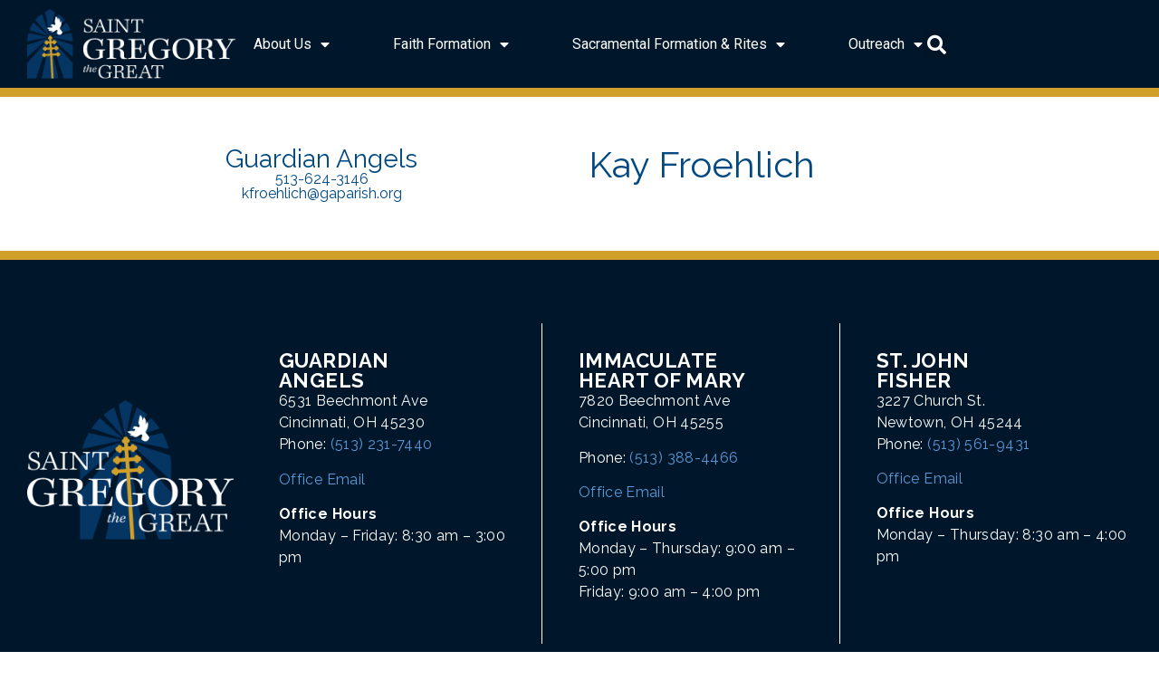

--- FILE ---
content_type: text/html; charset=UTF-8
request_url: https://sggparish.org/staff/kay-froehlich/?utm_source=stgregorythegreatparish.org&utm_medium=alias&utm_campaign=alias_tracking/
body_size: 12522
content:
<!doctype html>
<html lang="en-US">
<head>
	<meta charset="UTF-8">
	<meta name="viewport" content="width=device-width, initial-scale=1">
	<link rel="profile" href="https://gmpg.org/xfn/11">
	<title>Kay Froehlich &#8211; St Gregory</title>
<meta name='robots' content='max-image-preview:large' />
<link rel='dns-prefetch' href='//www.googletagmanager.com' />
<link rel='dns-prefetch' href='//fonts.googleapis.com' />
<link rel="alternate" type="application/rss+xml" title="St Gregory &raquo; Feed" href="https://sggparish.org/feed/" />
<link rel="alternate" type="application/rss+xml" title="St Gregory &raquo; Comments Feed" href="https://sggparish.org/comments/feed/" />
<link rel="alternate" title="oEmbed (JSON)" type="application/json+oembed" href="https://sggparish.org/wp-json/oembed/1.0/embed?url=https%3A%2F%2Fsggparish.org%2Fstaff%2Fkay-froehlich%2F" />
<link rel="alternate" title="oEmbed (XML)" type="text/xml+oembed" href="https://sggparish.org/wp-json/oembed/1.0/embed?url=https%3A%2F%2Fsggparish.org%2Fstaff%2Fkay-froehlich%2F&#038;format=xml" />
<style id='wp-img-auto-sizes-contain-inline-css'>
img:is([sizes=auto i],[sizes^="auto," i]){contain-intrinsic-size:3000px 1500px}
/*# sourceURL=wp-img-auto-sizes-contain-inline-css */
</style>
<link rel='stylesheet' id='mec-select2-style-css' href='https://sggparish.org/wp-content/plugins/modern-events-calendar/assets/packages/select2/select2.min.css?ver=7.28.0' media='all' />
<link rel='stylesheet' id='mec-font-icons-css' href='https://sggparish.org/wp-content/plugins/modern-events-calendar/assets/css/iconfonts.css?ver=7.28.0' media='all' />
<link rel='stylesheet' id='mec-frontend-style-css' href='https://sggparish.org/wp-content/plugins/modern-events-calendar/assets/css/frontend.min.css?ver=7.28.0' media='all' />
<link rel='stylesheet' id='mec-tooltip-style-css' href='https://sggparish.org/wp-content/plugins/modern-events-calendar/assets/packages/tooltip/tooltip.css?ver=7.28.0' media='all' />
<link rel='stylesheet' id='mec-tooltip-shadow-style-css' href='https://sggparish.org/wp-content/plugins/modern-events-calendar/assets/packages/tooltip/tooltipster-sideTip-shadow.min.css?ver=7.28.0' media='all' />
<link rel='stylesheet' id='featherlight-css' href='https://sggparish.org/wp-content/plugins/modern-events-calendar/assets/packages/featherlight/featherlight.css?ver=7.28.0' media='all' />
<link rel='stylesheet' id='mec-custom-google-font-css' href='https://fonts.googleapis.com/css?family=Raleway%3A100%2C+100italic%2C+200%2C+200italic%2C+300%2C+300italic%2C+regular%2C+italic%2C+500%2C+500italic%2C+600%2C+600italic%2C+700%2C+700italic%2C+800%2C+800italic%2C+900%2C+900italic%2C+%7CRaleway%3A900italic%2C+900italic%2C+900italic%2C+900italic%2C+900italic%2C+900italic%2C+900italic%2C+900italic%2C+900italic%2C+900italic%2C+900italic%2C+900italic%2C+900italic%2C+900italic%2C+900italic%2C+900italic%2C+900italic%2C+900italic%2C+&#038;subset=latin%2Clatin-ext&#038;ver=7.28.0' media='all' />
<link rel='stylesheet' id='mec-lity-style-css' href='https://sggparish.org/wp-content/plugins/modern-events-calendar/assets/packages/lity/lity.min.css?ver=7.28.0' media='all' />
<link rel='stylesheet' id='mec-general-calendar-style-css' href='https://sggparish.org/wp-content/plugins/modern-events-calendar/assets/css/mec-general-calendar.css?ver=7.28.0' media='all' />
<style id='wp-emoji-styles-inline-css'>

	img.wp-smiley, img.emoji {
		display: inline !important;
		border: none !important;
		box-shadow: none !important;
		height: 1em !important;
		width: 1em !important;
		margin: 0 0.07em !important;
		vertical-align: -0.1em !important;
		background: none !important;
		padding: 0 !important;
	}
/*# sourceURL=wp-emoji-styles-inline-css */
</style>
<link rel='stylesheet' id='wp-block-library-css' href='https://sggparish.org/wp-includes/css/dist/block-library/style.min.css?ver=6.9' media='all' />
<style id='global-styles-inline-css'>
:root{--wp--preset--aspect-ratio--square: 1;--wp--preset--aspect-ratio--4-3: 4/3;--wp--preset--aspect-ratio--3-4: 3/4;--wp--preset--aspect-ratio--3-2: 3/2;--wp--preset--aspect-ratio--2-3: 2/3;--wp--preset--aspect-ratio--16-9: 16/9;--wp--preset--aspect-ratio--9-16: 9/16;--wp--preset--color--black: #000000;--wp--preset--color--cyan-bluish-gray: #abb8c3;--wp--preset--color--white: #ffffff;--wp--preset--color--pale-pink: #f78da7;--wp--preset--color--vivid-red: #cf2e2e;--wp--preset--color--luminous-vivid-orange: #ff6900;--wp--preset--color--luminous-vivid-amber: #fcb900;--wp--preset--color--light-green-cyan: #7bdcb5;--wp--preset--color--vivid-green-cyan: #00d084;--wp--preset--color--pale-cyan-blue: #8ed1fc;--wp--preset--color--vivid-cyan-blue: #0693e3;--wp--preset--color--vivid-purple: #9b51e0;--wp--preset--gradient--vivid-cyan-blue-to-vivid-purple: linear-gradient(135deg,rgb(6,147,227) 0%,rgb(155,81,224) 100%);--wp--preset--gradient--light-green-cyan-to-vivid-green-cyan: linear-gradient(135deg,rgb(122,220,180) 0%,rgb(0,208,130) 100%);--wp--preset--gradient--luminous-vivid-amber-to-luminous-vivid-orange: linear-gradient(135deg,rgb(252,185,0) 0%,rgb(255,105,0) 100%);--wp--preset--gradient--luminous-vivid-orange-to-vivid-red: linear-gradient(135deg,rgb(255,105,0) 0%,rgb(207,46,46) 100%);--wp--preset--gradient--very-light-gray-to-cyan-bluish-gray: linear-gradient(135deg,rgb(238,238,238) 0%,rgb(169,184,195) 100%);--wp--preset--gradient--cool-to-warm-spectrum: linear-gradient(135deg,rgb(74,234,220) 0%,rgb(151,120,209) 20%,rgb(207,42,186) 40%,rgb(238,44,130) 60%,rgb(251,105,98) 80%,rgb(254,248,76) 100%);--wp--preset--gradient--blush-light-purple: linear-gradient(135deg,rgb(255,206,236) 0%,rgb(152,150,240) 100%);--wp--preset--gradient--blush-bordeaux: linear-gradient(135deg,rgb(254,205,165) 0%,rgb(254,45,45) 50%,rgb(107,0,62) 100%);--wp--preset--gradient--luminous-dusk: linear-gradient(135deg,rgb(255,203,112) 0%,rgb(199,81,192) 50%,rgb(65,88,208) 100%);--wp--preset--gradient--pale-ocean: linear-gradient(135deg,rgb(255,245,203) 0%,rgb(182,227,212) 50%,rgb(51,167,181) 100%);--wp--preset--gradient--electric-grass: linear-gradient(135deg,rgb(202,248,128) 0%,rgb(113,206,126) 100%);--wp--preset--gradient--midnight: linear-gradient(135deg,rgb(2,3,129) 0%,rgb(40,116,252) 100%);--wp--preset--font-size--small: 13px;--wp--preset--font-size--medium: 20px;--wp--preset--font-size--large: 36px;--wp--preset--font-size--x-large: 42px;--wp--preset--spacing--20: 0.44rem;--wp--preset--spacing--30: 0.67rem;--wp--preset--spacing--40: 1rem;--wp--preset--spacing--50: 1.5rem;--wp--preset--spacing--60: 2.25rem;--wp--preset--spacing--70: 3.38rem;--wp--preset--spacing--80: 5.06rem;--wp--preset--shadow--natural: 6px 6px 9px rgba(0, 0, 0, 0.2);--wp--preset--shadow--deep: 12px 12px 50px rgba(0, 0, 0, 0.4);--wp--preset--shadow--sharp: 6px 6px 0px rgba(0, 0, 0, 0.2);--wp--preset--shadow--outlined: 6px 6px 0px -3px rgb(255, 255, 255), 6px 6px rgb(0, 0, 0);--wp--preset--shadow--crisp: 6px 6px 0px rgb(0, 0, 0);}:root { --wp--style--global--content-size: 800px;--wp--style--global--wide-size: 1200px; }:where(body) { margin: 0; }.wp-site-blocks > .alignleft { float: left; margin-right: 2em; }.wp-site-blocks > .alignright { float: right; margin-left: 2em; }.wp-site-blocks > .aligncenter { justify-content: center; margin-left: auto; margin-right: auto; }:where(.wp-site-blocks) > * { margin-block-start: 24px; margin-block-end: 0; }:where(.wp-site-blocks) > :first-child { margin-block-start: 0; }:where(.wp-site-blocks) > :last-child { margin-block-end: 0; }:root { --wp--style--block-gap: 24px; }:root :where(.is-layout-flow) > :first-child{margin-block-start: 0;}:root :where(.is-layout-flow) > :last-child{margin-block-end: 0;}:root :where(.is-layout-flow) > *{margin-block-start: 24px;margin-block-end: 0;}:root :where(.is-layout-constrained) > :first-child{margin-block-start: 0;}:root :where(.is-layout-constrained) > :last-child{margin-block-end: 0;}:root :where(.is-layout-constrained) > *{margin-block-start: 24px;margin-block-end: 0;}:root :where(.is-layout-flex){gap: 24px;}:root :where(.is-layout-grid){gap: 24px;}.is-layout-flow > .alignleft{float: left;margin-inline-start: 0;margin-inline-end: 2em;}.is-layout-flow > .alignright{float: right;margin-inline-start: 2em;margin-inline-end: 0;}.is-layout-flow > .aligncenter{margin-left: auto !important;margin-right: auto !important;}.is-layout-constrained > .alignleft{float: left;margin-inline-start: 0;margin-inline-end: 2em;}.is-layout-constrained > .alignright{float: right;margin-inline-start: 2em;margin-inline-end: 0;}.is-layout-constrained > .aligncenter{margin-left: auto !important;margin-right: auto !important;}.is-layout-constrained > :where(:not(.alignleft):not(.alignright):not(.alignfull)){max-width: var(--wp--style--global--content-size);margin-left: auto !important;margin-right: auto !important;}.is-layout-constrained > .alignwide{max-width: var(--wp--style--global--wide-size);}body .is-layout-flex{display: flex;}.is-layout-flex{flex-wrap: wrap;align-items: center;}.is-layout-flex > :is(*, div){margin: 0;}body .is-layout-grid{display: grid;}.is-layout-grid > :is(*, div){margin: 0;}body{padding-top: 0px;padding-right: 0px;padding-bottom: 0px;padding-left: 0px;}a:where(:not(.wp-element-button)){text-decoration: underline;}:root :where(.wp-element-button, .wp-block-button__link){background-color: #32373c;border-width: 0;color: #fff;font-family: inherit;font-size: inherit;font-style: inherit;font-weight: inherit;letter-spacing: inherit;line-height: inherit;padding-top: calc(0.667em + 2px);padding-right: calc(1.333em + 2px);padding-bottom: calc(0.667em + 2px);padding-left: calc(1.333em + 2px);text-decoration: none;text-transform: inherit;}.has-black-color{color: var(--wp--preset--color--black) !important;}.has-cyan-bluish-gray-color{color: var(--wp--preset--color--cyan-bluish-gray) !important;}.has-white-color{color: var(--wp--preset--color--white) !important;}.has-pale-pink-color{color: var(--wp--preset--color--pale-pink) !important;}.has-vivid-red-color{color: var(--wp--preset--color--vivid-red) !important;}.has-luminous-vivid-orange-color{color: var(--wp--preset--color--luminous-vivid-orange) !important;}.has-luminous-vivid-amber-color{color: var(--wp--preset--color--luminous-vivid-amber) !important;}.has-light-green-cyan-color{color: var(--wp--preset--color--light-green-cyan) !important;}.has-vivid-green-cyan-color{color: var(--wp--preset--color--vivid-green-cyan) !important;}.has-pale-cyan-blue-color{color: var(--wp--preset--color--pale-cyan-blue) !important;}.has-vivid-cyan-blue-color{color: var(--wp--preset--color--vivid-cyan-blue) !important;}.has-vivid-purple-color{color: var(--wp--preset--color--vivid-purple) !important;}.has-black-background-color{background-color: var(--wp--preset--color--black) !important;}.has-cyan-bluish-gray-background-color{background-color: var(--wp--preset--color--cyan-bluish-gray) !important;}.has-white-background-color{background-color: var(--wp--preset--color--white) !important;}.has-pale-pink-background-color{background-color: var(--wp--preset--color--pale-pink) !important;}.has-vivid-red-background-color{background-color: var(--wp--preset--color--vivid-red) !important;}.has-luminous-vivid-orange-background-color{background-color: var(--wp--preset--color--luminous-vivid-orange) !important;}.has-luminous-vivid-amber-background-color{background-color: var(--wp--preset--color--luminous-vivid-amber) !important;}.has-light-green-cyan-background-color{background-color: var(--wp--preset--color--light-green-cyan) !important;}.has-vivid-green-cyan-background-color{background-color: var(--wp--preset--color--vivid-green-cyan) !important;}.has-pale-cyan-blue-background-color{background-color: var(--wp--preset--color--pale-cyan-blue) !important;}.has-vivid-cyan-blue-background-color{background-color: var(--wp--preset--color--vivid-cyan-blue) !important;}.has-vivid-purple-background-color{background-color: var(--wp--preset--color--vivid-purple) !important;}.has-black-border-color{border-color: var(--wp--preset--color--black) !important;}.has-cyan-bluish-gray-border-color{border-color: var(--wp--preset--color--cyan-bluish-gray) !important;}.has-white-border-color{border-color: var(--wp--preset--color--white) !important;}.has-pale-pink-border-color{border-color: var(--wp--preset--color--pale-pink) !important;}.has-vivid-red-border-color{border-color: var(--wp--preset--color--vivid-red) !important;}.has-luminous-vivid-orange-border-color{border-color: var(--wp--preset--color--luminous-vivid-orange) !important;}.has-luminous-vivid-amber-border-color{border-color: var(--wp--preset--color--luminous-vivid-amber) !important;}.has-light-green-cyan-border-color{border-color: var(--wp--preset--color--light-green-cyan) !important;}.has-vivid-green-cyan-border-color{border-color: var(--wp--preset--color--vivid-green-cyan) !important;}.has-pale-cyan-blue-border-color{border-color: var(--wp--preset--color--pale-cyan-blue) !important;}.has-vivid-cyan-blue-border-color{border-color: var(--wp--preset--color--vivid-cyan-blue) !important;}.has-vivid-purple-border-color{border-color: var(--wp--preset--color--vivid-purple) !important;}.has-vivid-cyan-blue-to-vivid-purple-gradient-background{background: var(--wp--preset--gradient--vivid-cyan-blue-to-vivid-purple) !important;}.has-light-green-cyan-to-vivid-green-cyan-gradient-background{background: var(--wp--preset--gradient--light-green-cyan-to-vivid-green-cyan) !important;}.has-luminous-vivid-amber-to-luminous-vivid-orange-gradient-background{background: var(--wp--preset--gradient--luminous-vivid-amber-to-luminous-vivid-orange) !important;}.has-luminous-vivid-orange-to-vivid-red-gradient-background{background: var(--wp--preset--gradient--luminous-vivid-orange-to-vivid-red) !important;}.has-very-light-gray-to-cyan-bluish-gray-gradient-background{background: var(--wp--preset--gradient--very-light-gray-to-cyan-bluish-gray) !important;}.has-cool-to-warm-spectrum-gradient-background{background: var(--wp--preset--gradient--cool-to-warm-spectrum) !important;}.has-blush-light-purple-gradient-background{background: var(--wp--preset--gradient--blush-light-purple) !important;}.has-blush-bordeaux-gradient-background{background: var(--wp--preset--gradient--blush-bordeaux) !important;}.has-luminous-dusk-gradient-background{background: var(--wp--preset--gradient--luminous-dusk) !important;}.has-pale-ocean-gradient-background{background: var(--wp--preset--gradient--pale-ocean) !important;}.has-electric-grass-gradient-background{background: var(--wp--preset--gradient--electric-grass) !important;}.has-midnight-gradient-background{background: var(--wp--preset--gradient--midnight) !important;}.has-small-font-size{font-size: var(--wp--preset--font-size--small) !important;}.has-medium-font-size{font-size: var(--wp--preset--font-size--medium) !important;}.has-large-font-size{font-size: var(--wp--preset--font-size--large) !important;}.has-x-large-font-size{font-size: var(--wp--preset--font-size--x-large) !important;}
:root :where(.wp-block-pullquote){font-size: 1.5em;line-height: 1.6;}
/*# sourceURL=global-styles-inline-css */
</style>
<link rel='stylesheet' id='hello-elementor-css' href='https://sggparish.org/wp-content/themes/hello-elementor/assets/css/reset.css?ver=3.4.5' media='all' />
<link rel='stylesheet' id='hello-elementor-theme-style-css' href='https://sggparish.org/wp-content/themes/hello-elementor/assets/css/theme.css?ver=3.4.5' media='all' />
<link rel='stylesheet' id='hello-elementor-header-footer-css' href='https://sggparish.org/wp-content/themes/hello-elementor/assets/css/header-footer.css?ver=3.4.5' media='all' />
<link rel='stylesheet' id='elementor-frontend-css' href='https://sggparish.org/wp-content/plugins/elementor/assets/css/frontend.min.css?ver=3.34.1' media='all' />
<link rel='stylesheet' id='elementor-post-21-css' href='https://sggparish.org/wp-content/uploads/elementor/css/post-21.css?ver=1768508473' media='all' />
<link rel='stylesheet' id='widget-image-css' href='https://sggparish.org/wp-content/plugins/elementor/assets/css/widget-image.min.css?ver=3.34.1' media='all' />
<link rel='stylesheet' id='widget-nav-menu-css' href='https://sggparish.org/wp-content/plugins/elementor-pro/assets/css/widget-nav-menu.min.css?ver=3.34.0' media='all' />
<link rel='stylesheet' id='widget-search-form-css' href='https://sggparish.org/wp-content/plugins/elementor-pro/assets/css/widget-search-form.min.css?ver=3.34.0' media='all' />
<link rel='stylesheet' id='elementor-icons-shared-0-css' href='https://sggparish.org/wp-content/plugins/elementor/assets/lib/font-awesome/css/fontawesome.min.css?ver=5.15.3' media='all' />
<link rel='stylesheet' id='elementor-icons-fa-solid-css' href='https://sggparish.org/wp-content/plugins/elementor/assets/lib/font-awesome/css/solid.min.css?ver=5.15.3' media='all' />
<link rel='stylesheet' id='widget-heading-css' href='https://sggparish.org/wp-content/plugins/elementor/assets/css/widget-heading.min.css?ver=3.34.1' media='all' />
<link rel='stylesheet' id='elementor-icons-css' href='https://sggparish.org/wp-content/plugins/elementor/assets/lib/eicons/css/elementor-icons.min.css?ver=5.45.0' media='all' />
<link rel='stylesheet' id='mec-shortcode-designer-css' href='https://sggparish.org/wp-content/plugins/mec-shortcode-designer/assets/css/frontend/frontend.css?ver=1.5.0' media='all' />
<link rel='stylesheet' id='elementor-post-15-css' href='https://sggparish.org/wp-content/uploads/elementor/css/post-15.css?ver=1768508473' media='all' />
<link rel='stylesheet' id='elementor-post-1611-css' href='https://sggparish.org/wp-content/uploads/elementor/css/post-1611.css?ver=1768508473' media='all' />
<link rel='stylesheet' id='elementor-post-2788-css' href='https://sggparish.org/wp-content/uploads/elementor/css/post-2788.css?ver=1768509738' media='all' />
<link rel='stylesheet' id='chld_thm_cfg_child-css' href='https://sggparish.org/wp-content/themes/hello-elementor-child/style.css?ver=6.9' media='all' />
<link rel='stylesheet' id='elementor-gf-raleway-css' href='https://fonts.googleapis.com/css?family=Raleway:100,100italic,200,200italic,300,300italic,400,400italic,500,500italic,600,600italic,700,700italic,800,800italic,900,900italic&#038;display=swap' media='all' />
<link rel='stylesheet' id='elementor-gf-taviraj-css' href='https://fonts.googleapis.com/css?family=Taviraj:100,100italic,200,200italic,300,300italic,400,400italic,500,500italic,600,600italic,700,700italic,800,800italic,900,900italic&#038;display=swap' media='all' />
<link rel='stylesheet' id='elementor-gf-roboto-css' href='https://fonts.googleapis.com/css?family=Roboto:100,100italic,200,200italic,300,300italic,400,400italic,500,500italic,600,600italic,700,700italic,800,800italic,900,900italic&#038;display=swap' media='all' />
<script src="https://sggparish.org/wp-includes/js/jquery/jquery.min.js?ver=3.7.1" id="jquery-core-js"></script>
<script src="https://sggparish.org/wp-includes/js/jquery/jquery-migrate.min.js?ver=3.4.1" id="jquery-migrate-js"></script>

<!-- Google tag (gtag.js) snippet added by Site Kit -->
<!-- Google Analytics snippet added by Site Kit -->
<script src="https://www.googletagmanager.com/gtag/js?id=GT-PJNV7MC" id="google_gtagjs-js" async></script>
<script id="google_gtagjs-js-after">
window.dataLayer = window.dataLayer || [];function gtag(){dataLayer.push(arguments);}
gtag("set","linker",{"domains":["sggparish.org"]});
gtag("js", new Date());
gtag("set", "developer_id.dZTNiMT", true);
gtag("config", "GT-PJNV7MC");
 window._googlesitekit = window._googlesitekit || {}; window._googlesitekit.throttledEvents = []; window._googlesitekit.gtagEvent = (name, data) => { var key = JSON.stringify( { name, data } ); if ( !! window._googlesitekit.throttledEvents[ key ] ) { return; } window._googlesitekit.throttledEvents[ key ] = true; setTimeout( () => { delete window._googlesitekit.throttledEvents[ key ]; }, 5 ); gtag( "event", name, { ...data, event_source: "site-kit" } ); }; 
//# sourceURL=google_gtagjs-js-after
</script>
<link rel="https://api.w.org/" href="https://sggparish.org/wp-json/" /><link rel="alternate" title="JSON" type="application/json" href="https://sggparish.org/wp-json/wp/v2/staff/3218" /><link rel="EditURI" type="application/rsd+xml" title="RSD" href="https://sggparish.org/xmlrpc.php?rsd" />
<meta name="generator" content="WordPress 6.9" />
<link rel="canonical" href="https://sggparish.org/staff/kay-froehlich/" />
<link rel='shortlink' href='https://sggparish.org/?p=3218' />
<meta name="generator" content="Site Kit by Google 1.170.0" /><meta name="generator" content="Elementor 3.34.1; features: additional_custom_breakpoints; settings: css_print_method-external, google_font-enabled, font_display-swap">
			<style>
				.e-con.e-parent:nth-of-type(n+4):not(.e-lazyloaded):not(.e-no-lazyload),
				.e-con.e-parent:nth-of-type(n+4):not(.e-lazyloaded):not(.e-no-lazyload) * {
					background-image: none !important;
				}
				@media screen and (max-height: 1024px) {
					.e-con.e-parent:nth-of-type(n+3):not(.e-lazyloaded):not(.e-no-lazyload),
					.e-con.e-parent:nth-of-type(n+3):not(.e-lazyloaded):not(.e-no-lazyload) * {
						background-image: none !important;
					}
				}
				@media screen and (max-height: 640px) {
					.e-con.e-parent:nth-of-type(n+2):not(.e-lazyloaded):not(.e-no-lazyload),
					.e-con.e-parent:nth-of-type(n+2):not(.e-lazyloaded):not(.e-no-lazyload) * {
						background-image: none !important;
					}
				}
			</style>
			
<!-- Google Tag Manager snippet added by Site Kit -->
<script>
			( function( w, d, s, l, i ) {
				w[l] = w[l] || [];
				w[l].push( {'gtm.start': new Date().getTime(), event: 'gtm.js'} );
				var f = d.getElementsByTagName( s )[0],
					j = d.createElement( s ), dl = l != 'dataLayer' ? '&l=' + l : '';
				j.async = true;
				j.src = 'https://www.googletagmanager.com/gtm.js?id=' + i + dl;
				f.parentNode.insertBefore( j, f );
			} )( window, document, 'script', 'dataLayer', 'GTM-5F3274KZ' );
			
</script>

<!-- End Google Tag Manager snippet added by Site Kit -->
<link rel="icon" href="https://sggparish.org/wp-content/uploads/2024/06/cropped-favicon-32x32.jpg" sizes="32x32" />
<link rel="icon" href="https://sggparish.org/wp-content/uploads/2024/06/cropped-favicon-192x192.jpg" sizes="192x192" />
<link rel="apple-touch-icon" href="https://sggparish.org/wp-content/uploads/2024/06/cropped-favicon-180x180.jpg" />
<meta name="msapplication-TileImage" content="https://sggparish.org/wp-content/uploads/2024/06/cropped-favicon-270x270.jpg" />
		<style id="wp-custom-css">
			.mec-event-data-fields.mec-frontbox{
	display:none;
}		</style>
		<style>:root,::before,::after{--mec-heading-font-family: 'Raleway';--mec-paragraph-font-family: 'Raleway';--mec-color-skin: #2d5c88;--mec-color-skin-rgba-1: rgba(45,92,136,.25);--mec-color-skin-rgba-2: rgba(45,92,136,.5);--mec-color-skin-rgba-3: rgba(45,92,136,.75);--mec-color-skin-rgba-4: rgba(45,92,136,.11);--mec-primary-border-radius: ;--mec-secondary-border-radius: ;--mec-container-normal-width: 1196px;--mec-container-large-width: 1690px;--mec-title-color: #000000;--mec-fes-main-color: #40d9f1;--mec-fes-main-color-rgba-1: rgba(64, 217, 241, 0.12);--mec-fes-main-color-rgba-2: rgba(64, 217, 241, 0.23);--mec-fes-main-color-rgba-3: rgba(64, 217, 241, 0.03);--mec-fes-main-color-rgba-4: rgba(64, 217, 241, 0.3);--mec-fes-main-color-rgba-5: rgb(64 217 241 / 7%);--mec-fes-main-color-rgba-6: rgba(64, 217, 241, 0.2);</style><style>.mec-monthly-contents .mec-event-title, h4.mec-event-title{
  font-size: 22px !important;
  color: #004982 !important;
}
.mec-event-time{
font-size: 16px !important;
}
.mec-table-side-title{
font-size: 28px !important;
font-weight:bold !important;
color:#00162A !important;
}
.mec-event-loc-place{
font-size: 18px !important;
color:#00162A !important;
}

  .mec-event-content p {
      font-family: "Raleway", Sans-serif;
      font-weight: 600 !important;;
      font-size: 16px !important;
  }
  
  .mec-start-date-label  {
      font-weight: 600 !important;
  }

.mec-single-event-time dd abbr{
font-weight: 600 !important;
}

.mec-single-event-location h6 {
font-weight: 600 !important;
}</style></head>
<body class="wp-singular staff-template-default single single-staff postid-3218 wp-embed-responsive wp-theme-hello-elementor wp-child-theme-hello-elementor-child mec-theme-hello-elementor hello-elementor-default elementor-default elementor-kit-21 elementor-page-2788">

		<!-- Google Tag Manager (noscript) snippet added by Site Kit -->
		<noscript>
			<iframe src="https://www.googletagmanager.com/ns.html?id=GTM-5F3274KZ" height="0" width="0" style="display:none;visibility:hidden"></iframe>
		</noscript>
		<!-- End Google Tag Manager (noscript) snippet added by Site Kit -->
		
<a class="skip-link screen-reader-text" href="#content">Skip to content</a>

		<header data-elementor-type="header" data-elementor-id="15" class="elementor elementor-15 elementor-location-header" data-elementor-post-type="elementor_library">
			<div class="elementor-element elementor-element-63bfc44 e-flex e-con-boxed e-con e-parent" data-id="63bfc44" data-element_type="container" data-settings="{&quot;background_background&quot;:&quot;classic&quot;}">
					<div class="e-con-inner">
		<div class="elementor-element elementor-element-24a8634 e-con-full e-flex e-con e-child" data-id="24a8634" data-element_type="container">
				<div class="elementor-element elementor-element-7029257 elementor-widget-mobile__width-inherit elementor-widget elementor-widget-image" data-id="7029257" data-element_type="widget" data-widget_type="image.default">
				<div class="elementor-widget-container">
																<a href="https://sggparish.org">
							<img width="260" height="87" src="https://sggparish.org/wp-content/uploads/2023/06/logo.png" class="attachment-full size-full wp-image-2014" alt="ST Gregory" />								</a>
															</div>
				</div>
				</div>
		<div class="elementor-element elementor-element-8e0ef6e e-con-full e-flex e-con e-child" data-id="8e0ef6e" data-element_type="container">
				<div class="elementor-element elementor-element-238db812 elementor-nav-menu__align-end elementor-nav-menu--stretch elementor-nav-menu__text-align-center elementor-nav-menu--dropdown-tablet elementor-nav-menu--toggle elementor-nav-menu--burger elementor-widget elementor-widget-nav-menu" data-id="238db812" data-element_type="widget" data-settings="{&quot;full_width&quot;:&quot;stretch&quot;,&quot;layout&quot;:&quot;horizontal&quot;,&quot;submenu_icon&quot;:{&quot;value&quot;:&quot;&lt;i class=\&quot;fas fa-caret-down\&quot; aria-hidden=\&quot;true\&quot;&gt;&lt;\/i&gt;&quot;,&quot;library&quot;:&quot;fa-solid&quot;},&quot;toggle&quot;:&quot;burger&quot;}" data-widget_type="nav-menu.default">
				<div class="elementor-widget-container">
								<nav aria-label="Menu" class="elementor-nav-menu--main elementor-nav-menu__container elementor-nav-menu--layout-horizontal e--pointer-underline e--animation-fade">
				<ul id="menu-1-238db812" class="elementor-nav-menu"><li class="menu-item menu-item-type-post_type menu-item-object-page menu-item-has-children menu-item-2045"><a href="https://sggparish.org/about-us/" class="elementor-item">About Us</a>
<ul class="sub-menu elementor-nav-menu--dropdown">
	<li class="menu-item menu-item-type-post_type menu-item-object-page menu-item-3989"><a href="https://sggparish.org/parishes/" class="elementor-sub-item">Join our Parish</a></li>
	<li class="menu-item menu-item-type-post_type menu-item-object-page menu-item-3990"><a href="https://sggparish.org/staff/" class="elementor-sub-item">Staff</a></li>
	<li class="menu-item menu-item-type-post_type menu-item-object-page menu-item-3310"><a href="https://sggparish.org/family-pastoral-council/" class="elementor-sub-item">Pastoral Council</a></li>
	<li class="menu-item menu-item-type-post_type menu-item-object-page menu-item-2049"><a href="https://sggparish.org/contact-us/" class="elementor-sub-item">Contact Us</a></li>
	<li class="menu-item menu-item-type-post_type menu-item-object-page menu-item-4630"><a href="https://sggparish.org/about-us/jobs/" class="elementor-sub-item">Job Openings</a></li>
</ul>
</li>
<li class="menu-item menu-item-type-custom menu-item-object-custom menu-item-has-children menu-item-3991"><a href="#" class="elementor-item elementor-item-anchor">Faith Formation</a>
<ul class="sub-menu elementor-nav-menu--dropdown">
	<li class="menu-item menu-item-type-post_type menu-item-object-page menu-item-3992"><a href="https://sggparish.org/youth-group/" class="elementor-sub-item">Youth Group</a></li>
	<li class="menu-item menu-item-type-post_type menu-item-object-page menu-item-4629"><a href="https://sggparish.org/family-faith-formation/" class="elementor-sub-item">Family Faith Formation</a></li>
</ul>
</li>
<li class="menu-item menu-item-type-custom menu-item-object-custom menu-item-has-children menu-item-4211"><a href="#" class="elementor-item elementor-item-anchor">Sacramental Formation &#038; Rites</a>
<ul class="sub-menu elementor-nav-menu--dropdown">
	<li class="menu-item menu-item-type-post_type menu-item-object-page menu-item-4249"><a href="https://sggparish.org/anointing-of-the-sick/" class="elementor-sub-item">Anointing of the Sick</a></li>
	<li class="menu-item menu-item-type-post_type menu-item-object-page menu-item-4212"><a href="https://sggparish.org/becoming-catholic-ocia/" class="elementor-sub-item">Becoming Catholic (OCIA)</a></li>
</ul>
</li>
<li class="menu-item menu-item-type-custom menu-item-object-custom menu-item-has-children menu-item-5332"><a href="#" class="elementor-item elementor-item-anchor">Outreach</a>
<ul class="sub-menu elementor-nav-menu--dropdown">
	<li class="menu-item menu-item-type-post_type menu-item-object-page menu-item-5872"><a href="https://sggparish.org/la-overview/" class="elementor-sub-item">Love in Action Overview</a></li>
	<li class="menu-item menu-item-type-post_type menu-item-object-page menu-item-5873"><a href="https://sggparish.org/health/" class="elementor-sub-item">Health Ministries</a></li>
	<li class="menu-item menu-item-type-post_type menu-item-object-page menu-item-5874"><a href="https://sggparish.org/socialaction/" class="elementor-sub-item">Social Action</a></li>
</ul>
</li>
</ul>			</nav>
					<div class="elementor-menu-toggle" role="button" tabindex="0" aria-label="Menu Toggle" aria-expanded="false">
			<i aria-hidden="true" role="presentation" class="elementor-menu-toggle__icon--open eicon-menu-bar"></i><i aria-hidden="true" role="presentation" class="elementor-menu-toggle__icon--close eicon-close"></i>		</div>
					<nav class="elementor-nav-menu--dropdown elementor-nav-menu__container" aria-hidden="true">
				<ul id="menu-2-238db812" class="elementor-nav-menu"><li class="menu-item menu-item-type-post_type menu-item-object-page menu-item-has-children menu-item-2045"><a href="https://sggparish.org/about-us/" class="elementor-item" tabindex="-1">About Us</a>
<ul class="sub-menu elementor-nav-menu--dropdown">
	<li class="menu-item menu-item-type-post_type menu-item-object-page menu-item-3989"><a href="https://sggparish.org/parishes/" class="elementor-sub-item" tabindex="-1">Join our Parish</a></li>
	<li class="menu-item menu-item-type-post_type menu-item-object-page menu-item-3990"><a href="https://sggparish.org/staff/" class="elementor-sub-item" tabindex="-1">Staff</a></li>
	<li class="menu-item menu-item-type-post_type menu-item-object-page menu-item-3310"><a href="https://sggparish.org/family-pastoral-council/" class="elementor-sub-item" tabindex="-1">Pastoral Council</a></li>
	<li class="menu-item menu-item-type-post_type menu-item-object-page menu-item-2049"><a href="https://sggparish.org/contact-us/" class="elementor-sub-item" tabindex="-1">Contact Us</a></li>
	<li class="menu-item menu-item-type-post_type menu-item-object-page menu-item-4630"><a href="https://sggparish.org/about-us/jobs/" class="elementor-sub-item" tabindex="-1">Job Openings</a></li>
</ul>
</li>
<li class="menu-item menu-item-type-custom menu-item-object-custom menu-item-has-children menu-item-3991"><a href="#" class="elementor-item elementor-item-anchor" tabindex="-1">Faith Formation</a>
<ul class="sub-menu elementor-nav-menu--dropdown">
	<li class="menu-item menu-item-type-post_type menu-item-object-page menu-item-3992"><a href="https://sggparish.org/youth-group/" class="elementor-sub-item" tabindex="-1">Youth Group</a></li>
	<li class="menu-item menu-item-type-post_type menu-item-object-page menu-item-4629"><a href="https://sggparish.org/family-faith-formation/" class="elementor-sub-item" tabindex="-1">Family Faith Formation</a></li>
</ul>
</li>
<li class="menu-item menu-item-type-custom menu-item-object-custom menu-item-has-children menu-item-4211"><a href="#" class="elementor-item elementor-item-anchor" tabindex="-1">Sacramental Formation &#038; Rites</a>
<ul class="sub-menu elementor-nav-menu--dropdown">
	<li class="menu-item menu-item-type-post_type menu-item-object-page menu-item-4249"><a href="https://sggparish.org/anointing-of-the-sick/" class="elementor-sub-item" tabindex="-1">Anointing of the Sick</a></li>
	<li class="menu-item menu-item-type-post_type menu-item-object-page menu-item-4212"><a href="https://sggparish.org/becoming-catholic-ocia/" class="elementor-sub-item" tabindex="-1">Becoming Catholic (OCIA)</a></li>
</ul>
</li>
<li class="menu-item menu-item-type-custom menu-item-object-custom menu-item-has-children menu-item-5332"><a href="#" class="elementor-item elementor-item-anchor" tabindex="-1">Outreach</a>
<ul class="sub-menu elementor-nav-menu--dropdown">
	<li class="menu-item menu-item-type-post_type menu-item-object-page menu-item-5872"><a href="https://sggparish.org/la-overview/" class="elementor-sub-item" tabindex="-1">Love in Action Overview</a></li>
	<li class="menu-item menu-item-type-post_type menu-item-object-page menu-item-5873"><a href="https://sggparish.org/health/" class="elementor-sub-item" tabindex="-1">Health Ministries</a></li>
	<li class="menu-item menu-item-type-post_type menu-item-object-page menu-item-5874"><a href="https://sggparish.org/socialaction/" class="elementor-sub-item" tabindex="-1">Social Action</a></li>
</ul>
</li>
</ul>			</nav>
						</div>
				</div>
				<div class="elementor-element elementor-element-dc5c2c2 elementor-search-form--skin-full_screen elementor-widget elementor-widget-search-form" data-id="dc5c2c2" data-element_type="widget" data-settings="{&quot;skin&quot;:&quot;full_screen&quot;}" data-widget_type="search-form.default">
				<div class="elementor-widget-container">
							<search role="search">
			<form class="elementor-search-form" action="https://sggparish.org" method="get">
												<div class="elementor-search-form__toggle" role="button" tabindex="0" aria-label="Search">
					<i aria-hidden="true" class="fas fa-search"></i>				</div>
								<div class="elementor-search-form__container">
					<label class="elementor-screen-only" for="elementor-search-form-dc5c2c2">Search</label>

					
					<input id="elementor-search-form-dc5c2c2" placeholder="Search.." class="elementor-search-form__input" type="search" name="s" value="">
					
					
										<div class="dialog-lightbox-close-button dialog-close-button" role="button" tabindex="0" aria-label="Close this search box.">
						<i aria-hidden="true" class="eicon-close"></i>					</div>
									</div>
			</form>
		</search>
						</div>
				</div>
				</div>
					</div>
				</div>
				</header>
				<div data-elementor-type="single-post" data-elementor-id="2788" class="elementor elementor-2788 elementor-location-single post-3218 staff type-staff status-publish hentry category-parish-staff" data-elementor-post-type="elementor_library">
			<div class="elementor-element elementor-element-98ef17e e-flex e-con-boxed e-con e-parent" data-id="98ef17e" data-element_type="container" data-settings="{&quot;background_background&quot;:&quot;classic&quot;}">
					<div class="e-con-inner">
		<div class="elementor-element elementor-element-ad03900 e-con-full e-flex e-con e-child" data-id="ad03900" data-element_type="container">
				<div class="elementor-element elementor-element-18fcd0d elementor-widget elementor-widget-heading" data-id="18fcd0d" data-element_type="widget" data-widget_type="heading.default">
				<div class="elementor-widget-container">
					<h3 class="elementor-heading-title elementor-size-default">Guardian Angels</h3>				</div>
				</div>
				<div class="elementor-element elementor-element-4e8ffd4 elementor-widget elementor-widget-heading" data-id="4e8ffd4" data-element_type="widget" data-widget_type="heading.default">
				<div class="elementor-widget-container">
					<p class="elementor-heading-title elementor-size-default">513-624-3146</p>				</div>
				</div>
				<div class="elementor-element elementor-element-b649586 elementor-widget elementor-widget-heading" data-id="b649586" data-element_type="widget" data-widget_type="heading.default">
				<div class="elementor-widget-container">
					<p class="elementor-heading-title elementor-size-default">kfroehlich@gaparish.org</p>				</div>
				</div>
				</div>
		<div class="elementor-element elementor-element-e1bb31a e-con-full e-flex e-con e-child" data-id="e1bb31a" data-element_type="container">
				<div class="elementor-element elementor-element-6cc547a elementor-widget elementor-widget-theme-post-title elementor-page-title elementor-widget-heading" data-id="6cc547a" data-element_type="widget" data-widget_type="theme-post-title.default">
				<div class="elementor-widget-container">
					<h1 class="elementor-heading-title elementor-size-default">Kay Froehlich</h1>				</div>
				</div>
				</div>
					</div>
				</div>
				</div>
				<footer data-elementor-type="footer" data-elementor-id="1611" class="elementor elementor-1611 elementor-location-footer" data-elementor-post-type="elementor_library">
			<div class="elementor-element elementor-element-6143386 e-flex e-con-boxed e-con e-parent" data-id="6143386" data-element_type="container" data-settings="{&quot;background_background&quot;:&quot;classic&quot;}">
					<div class="e-con-inner">
				<div class="elementor-element elementor-element-67917b0 elementor-widget elementor-widget-html" data-id="67917b0" data-element_type="widget" data-widget_type="html.default">
				<div class="elementor-widget-container">
					<style type="text/css">

#myBtn {
  display: none;
  position: relative;
  right:0;
  top: 25px;
  z-index: 99;
  font-size: 18px;
  border: none;
  outline: none;
  background-color: #D1A02A;
  color: white;
  cursor: pointer;
  padding: 8px;
  border-radius: 4px;
}

#myBtn:hover {
  background-color: #5C99D6;
}
</style>

<button onclick="topFunction()" id="myBtn" title="Go to top">Back to Top</button>
<script>
// Get the button
let mybutton = document.getElementById("myBtn");

// When the user scrolls down 20px from the top of the document, show the button
window.onscroll = function() {scrollFunction()};

function scrollFunction() {
  if (document.body.scrollTop > 20 || document.documentElement.scrollTop > 20) {
    mybutton.style.display = "block";
  } else {
    mybutton.style.display = "none";
  }
}

// When the user clicks on the button, scroll to the top of the document
function topFunction() {
  document.body.scrollTop = 0;
  document.documentElement.scrollTop = 0;
}
</script>				</div>
				</div>
					</div>
				</div>
		<div class="elementor-element elementor-element-d759c54 e-flex e-con-boxed e-con e-parent" data-id="d759c54" data-element_type="container" data-settings="{&quot;background_background&quot;:&quot;classic&quot;}">
					<div class="e-con-inner">
		<div class="elementor-element elementor-element-8f74eb3 e-con-full e-flex e-con e-child" data-id="8f74eb3" data-element_type="container">
				<div class="elementor-element elementor-element-ae1879e elementor-widget__width-inherit elementor-widget elementor-widget-image" data-id="ae1879e" data-element_type="widget" data-widget_type="image.default">
				<div class="elementor-widget-container">
															<img width="260" height="175" src="https://sggparish.org/wp-content/uploads/2023/10/Saint-Gregory-logo.png" class="attachment-full size-full wp-image-2079" alt="Saint Gregory logo" />															</div>
				</div>
				</div>
		<div class="elementor-element elementor-element-03ae744 e-con-full e-flex e-con e-child" data-id="03ae744" data-element_type="container">
				<div class="elementor-element elementor-element-c02144d elementor-widget elementor-widget-heading" data-id="c02144d" data-element_type="widget" data-widget_type="heading.default">
				<div class="elementor-widget-container">
					<h3 class="elementor-heading-title elementor-size-default">GUARDIAN<br />ANGELS</h3>				</div>
				</div>
				<div class="elementor-element elementor-element-cf82ca1 elementor-widget elementor-widget-text-editor" data-id="cf82ca1" data-element_type="widget" data-widget_type="text-editor.default">
				<div class="elementor-widget-container">
									6531 Beechmont Ave <br>
Cincinnati, OH 45230								</div>
				</div>
				<div class="elementor-element elementor-element-70845cf elementor-widget elementor-widget-text-editor" data-id="70845cf" data-element_type="widget" data-widget_type="text-editor.default">
				<div class="elementor-widget-container">
									<p>Phone: <a href="tel:15132317440">(513) 231-7440</a></p><p><a href="mailto:Office@gaparish.org">Office Email</a></p>								</div>
				</div>
				<div class="elementor-element elementor-element-b96b120 elementor-widget elementor-widget-text-editor" data-id="b96b120" data-element_type="widget" data-widget_type="text-editor.default">
				<div class="elementor-widget-container">
									<p><strong>Office Hours</strong><br />Monday – Friday: 8:30 am – 3:00 pm</p>								</div>
				</div>
				</div>
		<div class="elementor-element elementor-element-c2bccc1 e-con-full e-flex e-con e-child" data-id="c2bccc1" data-element_type="container">
				<div class="elementor-element elementor-element-da62b74 elementor-widget elementor-widget-heading" data-id="da62b74" data-element_type="widget" data-widget_type="heading.default">
				<div class="elementor-widget-container">
					<h3 class="elementor-heading-title elementor-size-default">IMMACULATE<br />HEART OF MARY</h3>				</div>
				</div>
				<div class="elementor-element elementor-element-38cc104 elementor-widget elementor-widget-text-editor" data-id="38cc104" data-element_type="widget" data-widget_type="text-editor.default">
				<div class="elementor-widget-container">
									<p>7820 Beechmont Ave <br />Cincinnati, OH 45255</p>								</div>
				</div>
				<div class="elementor-element elementor-element-6e6f311 elementor-widget elementor-widget-text-editor" data-id="6e6f311" data-element_type="widget" data-widget_type="text-editor.default">
				<div class="elementor-widget-container">
									<p>Phone: <a href="tel:15133884466">(513) 388-4466</a></p><p><a href="mailto:parish@ihom.org">Office Email</a></p>								</div>
				</div>
				<div class="elementor-element elementor-element-3e30e8d elementor-widget elementor-widget-text-editor" data-id="3e30e8d" data-element_type="widget" data-widget_type="text-editor.default">
				<div class="elementor-widget-container">
									<p><strong>Office Hours</strong><br />Monday – Thursday: 9:00 am – 5:00 pm<br />Friday: 9:00 am – 4:00 pm</p>								</div>
				</div>
				</div>
		<div class="elementor-element elementor-element-f3b8934 e-con-full e-flex e-con e-child" data-id="f3b8934" data-element_type="container">
				<div class="elementor-element elementor-element-b90254e elementor-widget elementor-widget-heading" data-id="b90254e" data-element_type="widget" data-widget_type="heading.default">
				<div class="elementor-widget-container">
					<h3 class="elementor-heading-title elementor-size-default">ST. JOHN <br />FISHER</h3>				</div>
				</div>
				<div class="elementor-element elementor-element-43aa741 elementor-widget elementor-widget-text-editor" data-id="43aa741" data-element_type="widget" data-widget_type="text-editor.default">
				<div class="elementor-widget-container">
									<p>3227 Church St.<br />Newtown, OH 45244</p>								</div>
				</div>
				<div class="elementor-element elementor-element-3e26e38 elementor-widget elementor-widget-text-editor" data-id="3e26e38" data-element_type="widget" data-widget_type="text-editor.default">
				<div class="elementor-widget-container">
									<p>Phone: <a href="tel:15135619431">(513) 561-9431</a></p><p><a href="mailto:angelm@sjfchurch.org">Office Email</a></p>								</div>
				</div>
				<div class="elementor-element elementor-element-ccd6c96 elementor-widget elementor-widget-text-editor" data-id="ccd6c96" data-element_type="widget" data-widget_type="text-editor.default">
				<div class="elementor-widget-container">
									<p><strong>Office Hours</strong><br />Monday – Thursday: 8:30 am – 4:00 pm</p>								</div>
				</div>
				</div>
					</div>
				</div>
				</footer>
		
<script type="speculationrules">
{"prefetch":[{"source":"document","where":{"and":[{"href_matches":"/*"},{"not":{"href_matches":["/wp-*.php","/wp-admin/*","/wp-content/uploads/*","/wp-content/*","/wp-content/plugins/*","/wp-content/themes/hello-elementor-child/*","/wp-content/themes/hello-elementor/*","/*\\?(.+)"]}},{"not":{"selector_matches":"a[rel~=\"nofollow\"]"}},{"not":{"selector_matches":".no-prefetch, .no-prefetch a"}}]},"eagerness":"conservative"}]}
</script>
			<script>
				const lazyloadRunObserver = () => {
					const lazyloadBackgrounds = document.querySelectorAll( `.e-con.e-parent:not(.e-lazyloaded)` );
					const lazyloadBackgroundObserver = new IntersectionObserver( ( entries ) => {
						entries.forEach( ( entry ) => {
							if ( entry.isIntersecting ) {
								let lazyloadBackground = entry.target;
								if( lazyloadBackground ) {
									lazyloadBackground.classList.add( 'e-lazyloaded' );
								}
								lazyloadBackgroundObserver.unobserve( entry.target );
							}
						});
					}, { rootMargin: '200px 0px 200px 0px' } );
					lazyloadBackgrounds.forEach( ( lazyloadBackground ) => {
						lazyloadBackgroundObserver.observe( lazyloadBackground );
					} );
				};
				const events = [
					'DOMContentLoaded',
					'elementor/lazyload/observe',
				];
				events.forEach( ( event ) => {
					document.addEventListener( event, lazyloadRunObserver );
				} );
			</script>
			<script src="https://sggparish.org/wp-includes/js/jquery/ui/core.min.js?ver=1.13.3" id="jquery-ui-core-js"></script>
<script src="https://sggparish.org/wp-includes/js/jquery/ui/datepicker.min.js?ver=1.13.3" id="jquery-ui-datepicker-js"></script>
<script id="jquery-ui-datepicker-js-after">
jQuery(function(jQuery){jQuery.datepicker.setDefaults({"closeText":"Close","currentText":"Today","monthNames":["January","February","March","April","May","June","July","August","September","October","November","December"],"monthNamesShort":["Jan","Feb","Mar","Apr","May","Jun","Jul","Aug","Sep","Oct","Nov","Dec"],"nextText":"Next","prevText":"Previous","dayNames":["Sunday","Monday","Tuesday","Wednesday","Thursday","Friday","Saturday"],"dayNamesShort":["Sun","Mon","Tue","Wed","Thu","Fri","Sat"],"dayNamesMin":["S","M","T","W","T","F","S"],"dateFormat":"MM d, yy","firstDay":0,"isRTL":false});});
//# sourceURL=jquery-ui-datepicker-js-after
</script>
<script src="https://sggparish.org/wp-content/plugins/modern-events-calendar/assets/js/jquery.typewatch.js?ver=7.28.0" id="mec-typekit-script-js"></script>
<script src="https://sggparish.org/wp-content/plugins/modern-events-calendar/assets/packages/featherlight/featherlight.js?ver=7.28.0" id="featherlight-js"></script>
<script src="https://sggparish.org/wp-content/plugins/modern-events-calendar/assets/packages/select2/select2.full.min.js?ver=7.28.0" id="mec-select2-script-js"></script>
<script src="https://sggparish.org/wp-content/plugins/modern-events-calendar/assets/js/mec-general-calendar.js?ver=7.28.0" id="mec-general-calendar-script-js"></script>
<script src="https://sggparish.org/wp-content/plugins/modern-events-calendar/assets/packages/tooltip/tooltip.js?ver=7.28.0" id="mec-tooltip-script-js"></script>
<script id="mec-frontend-script-js-extra">
var mecdata = {"day":"day","days":"days","hour":"hour","hours":"hours","minute":"minute","minutes":"minutes","second":"second","seconds":"seconds","next":"Next","prev":"Prev","elementor_edit_mode":"no","recapcha_key":"","ajax_url":"https://sggparish.org/wp-admin/admin-ajax.php","fes_nonce":"aff6fa628e","fes_thankyou_page_time":"2000","fes_upload_nonce":"10f7a62006","current_year":"2026","current_month":"01","datepicker_format":"yy-mm-dd&Y-m-d"};
var mecdata = {"day":"day","days":"days","hour":"hour","hours":"hours","minute":"minute","minutes":"minutes","second":"second","seconds":"seconds","next":"Next","prev":"Prev","elementor_edit_mode":"no","recapcha_key":"","ajax_url":"https://sggparish.org/wp-admin/admin-ajax.php","fes_nonce":"aff6fa628e","fes_thankyou_page_time":"2000","fes_upload_nonce":"10f7a62006","current_year":"2026","current_month":"01","datepicker_format":"yy-mm-dd&Y-m-d"};
//# sourceURL=mec-frontend-script-js-extra
</script>
<script src="https://sggparish.org/wp-content/plugins/modern-events-calendar/assets/js/frontend.js?ver=7.28.0" id="mec-frontend-script-js"></script>
<script src="https://sggparish.org/wp-content/plugins/modern-events-calendar/assets/js/events.js?ver=7.28.0" id="mec-events-script-js"></script>
<script src="https://sggparish.org/wp-content/plugins/modern-events-calendar/assets/packages/lity/lity.min.js?ver=7.28.0" id="mec-lity-script-js"></script>
<script src="https://sggparish.org/wp-content/plugins/modern-events-calendar/assets/packages/colorbrightness/colorbrightness.min.js?ver=7.28.0" id="mec-colorbrightness-script-js"></script>
<script src="https://sggparish.org/wp-content/plugins/modern-events-calendar/assets/packages/owl-carousel/owl.carousel.min.js?ver=7.28.0" id="mec-owl-carousel-script-js"></script>
<script src="https://sggparish.org/wp-content/plugins/dynamicconditions/Public/js/dynamic-conditions-public.js?ver=1.7.5" id="dynamic-conditions-js"></script>
<script src="https://sggparish.org/wp-content/themes/hello-elementor/assets/js/hello-frontend.js?ver=3.4.5" id="hello-theme-frontend-js"></script>
<script src="https://sggparish.org/wp-content/plugins/elementor/assets/js/webpack.runtime.min.js?ver=3.34.1" id="elementor-webpack-runtime-js"></script>
<script src="https://sggparish.org/wp-content/plugins/elementor/assets/js/frontend-modules.min.js?ver=3.34.1" id="elementor-frontend-modules-js"></script>
<script id="elementor-frontend-js-before">
var elementorFrontendConfig = {"environmentMode":{"edit":false,"wpPreview":false,"isScriptDebug":false},"i18n":{"shareOnFacebook":"Share on Facebook","shareOnTwitter":"Share on Twitter","pinIt":"Pin it","download":"Download","downloadImage":"Download image","fullscreen":"Fullscreen","zoom":"Zoom","share":"Share","playVideo":"Play Video","previous":"Previous","next":"Next","close":"Close","a11yCarouselPrevSlideMessage":"Previous slide","a11yCarouselNextSlideMessage":"Next slide","a11yCarouselFirstSlideMessage":"This is the first slide","a11yCarouselLastSlideMessage":"This is the last slide","a11yCarouselPaginationBulletMessage":"Go to slide"},"is_rtl":false,"breakpoints":{"xs":0,"sm":480,"md":768,"lg":1025,"xl":1440,"xxl":1600},"responsive":{"breakpoints":{"mobile":{"label":"Mobile Portrait","value":767,"default_value":767,"direction":"max","is_enabled":true},"mobile_extra":{"label":"Mobile Landscape","value":880,"default_value":880,"direction":"max","is_enabled":false},"tablet":{"label":"Tablet Portrait","value":1024,"default_value":1024,"direction":"max","is_enabled":true},"tablet_extra":{"label":"Tablet Landscape","value":1200,"default_value":1200,"direction":"max","is_enabled":false},"laptop":{"label":"Laptop","value":1366,"default_value":1366,"direction":"max","is_enabled":false},"widescreen":{"label":"Widescreen","value":2400,"default_value":2400,"direction":"min","is_enabled":false}},"hasCustomBreakpoints":false},"version":"3.34.1","is_static":false,"experimentalFeatures":{"additional_custom_breakpoints":true,"container":true,"theme_builder_v2":true,"hello-theme-header-footer":true,"nested-elements":true,"home_screen":true,"global_classes_should_enforce_capabilities":true,"e_variables":true,"cloud-library":true,"e_opt_in_v4_page":true,"e_interactions":true,"import-export-customization":true,"e_pro_variables":true},"urls":{"assets":"https:\/\/sggparish.org\/wp-content\/plugins\/elementor\/assets\/","ajaxurl":"https:\/\/sggparish.org\/wp-admin\/admin-ajax.php","uploadUrl":"https:\/\/sggparish.org\/wp-content\/uploads"},"nonces":{"floatingButtonsClickTracking":"5476178f66"},"swiperClass":"swiper","settings":{"page":[],"editorPreferences":[]},"kit":{"active_breakpoints":["viewport_mobile","viewport_tablet"],"global_image_lightbox":"yes","lightbox_enable_counter":"yes","lightbox_enable_fullscreen":"yes","lightbox_enable_zoom":"yes","lightbox_enable_share":"yes","lightbox_title_src":"title","lightbox_description_src":"description","hello_header_logo_type":"title","hello_header_menu_layout":"horizontal","hello_footer_logo_type":"logo"},"post":{"id":3218,"title":"Kay%20Froehlich%20%E2%80%93%20St%20Gregory","excerpt":"","featuredImage":false}};
//# sourceURL=elementor-frontend-js-before
</script>
<script src="https://sggparish.org/wp-content/plugins/elementor/assets/js/frontend.min.js?ver=3.34.1" id="elementor-frontend-js"></script>
<script src="https://sggparish.org/wp-content/plugins/elementor-pro/assets/lib/smartmenus/jquery.smartmenus.min.js?ver=1.2.1" id="smartmenus-js"></script>
<script src="https://sggparish.org/wp-content/plugins/elementor-pro/assets/js/webpack-pro.runtime.min.js?ver=3.34.0" id="elementor-pro-webpack-runtime-js"></script>
<script src="https://sggparish.org/wp-includes/js/dist/hooks.min.js?ver=dd5603f07f9220ed27f1" id="wp-hooks-js"></script>
<script src="https://sggparish.org/wp-includes/js/dist/i18n.min.js?ver=c26c3dc7bed366793375" id="wp-i18n-js"></script>
<script id="wp-i18n-js-after">
wp.i18n.setLocaleData( { 'text direction\u0004ltr': [ 'ltr' ] } );
//# sourceURL=wp-i18n-js-after
</script>
<script id="elementor-pro-frontend-js-before">
var ElementorProFrontendConfig = {"ajaxurl":"https:\/\/sggparish.org\/wp-admin\/admin-ajax.php","nonce":"8666fabc2e","urls":{"assets":"https:\/\/sggparish.org\/wp-content\/plugins\/elementor-pro\/assets\/","rest":"https:\/\/sggparish.org\/wp-json\/"},"settings":{"lazy_load_background_images":true},"popup":{"hasPopUps":true},"shareButtonsNetworks":{"facebook":{"title":"Facebook","has_counter":true},"twitter":{"title":"Twitter"},"linkedin":{"title":"LinkedIn","has_counter":true},"pinterest":{"title":"Pinterest","has_counter":true},"reddit":{"title":"Reddit","has_counter":true},"vk":{"title":"VK","has_counter":true},"odnoklassniki":{"title":"OK","has_counter":true},"tumblr":{"title":"Tumblr"},"digg":{"title":"Digg"},"skype":{"title":"Skype"},"stumbleupon":{"title":"StumbleUpon","has_counter":true},"mix":{"title":"Mix"},"telegram":{"title":"Telegram"},"pocket":{"title":"Pocket","has_counter":true},"xing":{"title":"XING","has_counter":true},"whatsapp":{"title":"WhatsApp"},"email":{"title":"Email"},"print":{"title":"Print"},"x-twitter":{"title":"X"},"threads":{"title":"Threads"}},"facebook_sdk":{"lang":"en_US","app_id":""},"lottie":{"defaultAnimationUrl":"https:\/\/sggparish.org\/wp-content\/plugins\/elementor-pro\/modules\/lottie\/assets\/animations\/default.json"}};
//# sourceURL=elementor-pro-frontend-js-before
</script>
<script src="https://sggparish.org/wp-content/plugins/elementor-pro/assets/js/frontend.min.js?ver=3.34.0" id="elementor-pro-frontend-js"></script>
<script src="https://sggparish.org/wp-content/plugins/elementor-pro/assets/js/elements-handlers.min.js?ver=3.34.0" id="pro-elements-handlers-js"></script>
<script src="https://sggparish.org/wp-content/plugins/mec-shortcode-designer/assets/js/frontend.js?ver=1.5.0" id="mec-shortcode-designer-js"></script>
<script id="wp-emoji-settings" type="application/json">
{"baseUrl":"https://s.w.org/images/core/emoji/17.0.2/72x72/","ext":".png","svgUrl":"https://s.w.org/images/core/emoji/17.0.2/svg/","svgExt":".svg","source":{"concatemoji":"https://sggparish.org/wp-includes/js/wp-emoji-release.min.js?ver=6.9"}}
</script>
<script type="module">
/*! This file is auto-generated */
const a=JSON.parse(document.getElementById("wp-emoji-settings").textContent),o=(window._wpemojiSettings=a,"wpEmojiSettingsSupports"),s=["flag","emoji"];function i(e){try{var t={supportTests:e,timestamp:(new Date).valueOf()};sessionStorage.setItem(o,JSON.stringify(t))}catch(e){}}function c(e,t,n){e.clearRect(0,0,e.canvas.width,e.canvas.height),e.fillText(t,0,0);t=new Uint32Array(e.getImageData(0,0,e.canvas.width,e.canvas.height).data);e.clearRect(0,0,e.canvas.width,e.canvas.height),e.fillText(n,0,0);const a=new Uint32Array(e.getImageData(0,0,e.canvas.width,e.canvas.height).data);return t.every((e,t)=>e===a[t])}function p(e,t){e.clearRect(0,0,e.canvas.width,e.canvas.height),e.fillText(t,0,0);var n=e.getImageData(16,16,1,1);for(let e=0;e<n.data.length;e++)if(0!==n.data[e])return!1;return!0}function u(e,t,n,a){switch(t){case"flag":return n(e,"\ud83c\udff3\ufe0f\u200d\u26a7\ufe0f","\ud83c\udff3\ufe0f\u200b\u26a7\ufe0f")?!1:!n(e,"\ud83c\udde8\ud83c\uddf6","\ud83c\udde8\u200b\ud83c\uddf6")&&!n(e,"\ud83c\udff4\udb40\udc67\udb40\udc62\udb40\udc65\udb40\udc6e\udb40\udc67\udb40\udc7f","\ud83c\udff4\u200b\udb40\udc67\u200b\udb40\udc62\u200b\udb40\udc65\u200b\udb40\udc6e\u200b\udb40\udc67\u200b\udb40\udc7f");case"emoji":return!a(e,"\ud83e\u1fac8")}return!1}function f(e,t,n,a){let r;const o=(r="undefined"!=typeof WorkerGlobalScope&&self instanceof WorkerGlobalScope?new OffscreenCanvas(300,150):document.createElement("canvas")).getContext("2d",{willReadFrequently:!0}),s=(o.textBaseline="top",o.font="600 32px Arial",{});return e.forEach(e=>{s[e]=t(o,e,n,a)}),s}function r(e){var t=document.createElement("script");t.src=e,t.defer=!0,document.head.appendChild(t)}a.supports={everything:!0,everythingExceptFlag:!0},new Promise(t=>{let n=function(){try{var e=JSON.parse(sessionStorage.getItem(o));if("object"==typeof e&&"number"==typeof e.timestamp&&(new Date).valueOf()<e.timestamp+604800&&"object"==typeof e.supportTests)return e.supportTests}catch(e){}return null}();if(!n){if("undefined"!=typeof Worker&&"undefined"!=typeof OffscreenCanvas&&"undefined"!=typeof URL&&URL.createObjectURL&&"undefined"!=typeof Blob)try{var e="postMessage("+f.toString()+"("+[JSON.stringify(s),u.toString(),c.toString(),p.toString()].join(",")+"));",a=new Blob([e],{type:"text/javascript"});const r=new Worker(URL.createObjectURL(a),{name:"wpTestEmojiSupports"});return void(r.onmessage=e=>{i(n=e.data),r.terminate(),t(n)})}catch(e){}i(n=f(s,u,c,p))}t(n)}).then(e=>{for(const n in e)a.supports[n]=e[n],a.supports.everything=a.supports.everything&&a.supports[n],"flag"!==n&&(a.supports.everythingExceptFlag=a.supports.everythingExceptFlag&&a.supports[n]);var t;a.supports.everythingExceptFlag=a.supports.everythingExceptFlag&&!a.supports.flag,a.supports.everything||((t=a.source||{}).concatemoji?r(t.concatemoji):t.wpemoji&&t.twemoji&&(r(t.twemoji),r(t.wpemoji)))});
//# sourceURL=https://sggparish.org/wp-includes/js/wp-emoji-loader.min.js
</script>

</body>
</html>


--- FILE ---
content_type: text/css
request_url: https://sggparish.org/wp-content/uploads/elementor/css/post-21.css?ver=1768508473
body_size: 1212
content:
.elementor-kit-21{--e-global-color-primary:#004982;--e-global-color-secondary:#D1A02A;--e-global-color-text:#00162A;--e-global-color-accent:#CCDBE6;--e-global-color-412831a:#D1A02A;--e-global-color-661550f:#8CB6E1;--e-global-color-5a30c2f:#5C99D6;--e-global-color-f17b6e1:#25347A;--e-global-color-faa847d:#C22032;--e-global-color-a3faf91:#231F20;--e-global-color-ef5d870:#FFFFFF;--e-global-typography-primary-font-family:"Raleway";--e-global-typography-primary-font-weight:400;--e-global-typography-secondary-font-family:"Taviraj";--e-global-typography-secondary-font-weight:400;--e-global-typography-text-font-family:"Roboto";--e-global-typography-text-font-weight:400;--e-global-typography-accent-font-family:"Roboto";--e-global-typography-accent-font-weight:500;--e-global-typography-e335b2b-font-family:"proxima-nova";--e-global-typography-e335b2b-font-size:70px;--e-global-typography-e335b2b-font-weight:bold;--e-global-typography-e335b2b-text-transform:uppercase;--e-global-typography-e335b2b-letter-spacing:0.1em;--e-global-typography-86235e3-font-family:"adobe-garamond-pro";--e-global-typography-86235e3-font-size:56px;--e-global-typography-86235e3-font-weight:600;--e-global-typography-86235e3-line-height:58px;--e-global-typography-91450ee-font-family:"proxima-nova";--e-global-typography-91450ee-font-size:20px;--e-global-typography-91450ee-font-weight:400;--e-global-typography-91450ee-font-style:normal;--e-global-typography-e0b6e94-font-family:"proxima-nova";--e-global-typography-e0b6e94-font-size:22px;--e-global-typography-e0b6e94-font-weight:700;--e-global-typography-e0b6e94-text-transform:uppercase;--e-global-typography-e0b6e94-letter-spacing:1.6px;--e-global-typography-7b97512-font-family:"adobe-garamond-pro";--e-global-typography-7b97512-font-size:50px;--e-global-typography-7b97512-font-weight:600;--e-global-typography-7b97512-font-style:italic;--e-global-typography-7b97512-line-height:56px;}.elementor-kit-21 button,.elementor-kit-21 input[type="button"],.elementor-kit-21 input[type="submit"],.elementor-kit-21 .elementor-button{background-color:var( --e-global-color-f17b6e1 );font-family:"proxima-nova", Sans-serif;font-size:20px;font-weight:600;text-transform:uppercase;letter-spacing:2.2px;color:var( --e-global-color-ef5d870 );border-style:solid;border-width:2px 2px 2px 2px;border-color:var( --e-global-color-f17b6e1 );border-radius:0px 0px 0px 0px;padding:15px 60px 15px 60px;}.elementor-kit-21 button:hover,.elementor-kit-21 button:focus,.elementor-kit-21 input[type="button"]:hover,.elementor-kit-21 input[type="button"]:focus,.elementor-kit-21 input[type="submit"]:hover,.elementor-kit-21 input[type="submit"]:focus,.elementor-kit-21 .elementor-button:hover,.elementor-kit-21 .elementor-button:focus{background-color:var( --e-global-color-ef5d870 );color:var( --e-global-color-f17b6e1 );border-style:solid;border-width:2px 2px 2px 2px;border-color:var( --e-global-color-f17b6e1 );border-radius:0px 0px 0px 0px;}.elementor-kit-21 e-page-transition{background-color:#FFBC7D;}.elementor-kit-21 a{color:var( --e-global-color-5a30c2f );}.elementor-section.elementor-section-boxed > .elementor-container{max-width:1140px;}.e-con{--container-max-width:1140px;}.elementor-widget:not(:last-child){margin-block-end:20px;}.elementor-element{--widgets-spacing:20px 20px;--widgets-spacing-row:20px;--widgets-spacing-column:20px;}{}h1.entry-title{display:var(--page-title-display);}.site-header .site-branding{flex-direction:column;align-items:stretch;}.site-header{padding-inline-end:0px;padding-inline-start:0px;}.site-footer .site-branding{flex-direction:column;align-items:stretch;}@media(max-width:1024px){.elementor-section.elementor-section-boxed > .elementor-container{max-width:1024px;}.e-con{--container-max-width:1024px;}}@media(max-width:767px){.elementor-kit-21{--e-global-typography-e335b2b-font-size:52px;--e-global-typography-e335b2b-line-height:1.2em;}.elementor-section.elementor-section-boxed > .elementor-container{max-width:767px;}.e-con{--container-max-width:767px;}}/* Start custom CSS *//* Gravity Form Styles - Footer Form */
#footer-contact-container label, #footer-contact-container .gfield_description{
    color:#FFF;
    margin-bottom: 5px;
    font-weight: bold;
    font-family: 'Proxima Nova';
}
 #footer-contact-container .gfield_description{
     margin-bottom:-10px;
 }
#footer-contact-container input[type="submit"]{
    background-color: #25347A;
    font-size: 18px;
    padding: 10px 35px;
    color: #FFF;
    border:2px solid #25347A;
    text-transform: uppercase;
    font-family: "Proxima Nova", Sans-serif;
}
#footer-contact-container input[type="submit"]:hover{
    background-color:#FFF;
    cursor: pointer;
    color: #25347A;
}
/* END Gravity Form Styles - Footer Form */
.fancy-amp-blue{
        color: #8CB6E1 ;
    font-family: "Adobe Garamond Pro", serif;
    font-size: 22px;
    display: inline-block;
    margin-top: 3px;
}


 /*Parish History Modal Styles*/
  
  .parish-history-content-col {
      overflow-y: scroll;
      max-height: 100vh;
      position: relative;
  }
  
  .parish-history-content-col{
      -ms-overflow-style: none; /* for Internet Explorer, Edge */
      scrollbar-width: none; /* for Firefox */
      overflow-y: scroll; 
      height: 100%;
  }
  
  .parish-history-content-col::-webkit-scrollbar {
      display: none; /* for Chrome, Safari, and Opera */
  }
  
  .parish-history-content-container {
      position: relative;
      max-height: 100%;
      overflow: hidden;
  }
  
  .parish-history-content-container:after {
      content:'';
      position: fixed;
      display: block;
      bottom: 0px;
      height: 100px;
      width: 80%;
     background: rgb(255,255,255);
  background: linear-gradient(180deg, rgba(255,255,255,0) 0%, rgba(255,255,255,1) 100%);
      z-index: 20;
  }
  
  .parish-history-modal .dialog-message{
      -ms-overflow-style: none !important; /* for Internet Explorer, Edge */
      scrollbar-width: none !important; /* for Firefox */
      overflow-y: hidden !important; 
      height: 100% !important;
  }
  
  .parish-history-modal .dialog-message::-webkit-scrollbar {
      display: none !important; /* for Chrome, Safari, and Opera */
  }
  
  .parish-history-modal .e-con-inner {
      margin: 0px !important;
  }/* End custom CSS */

--- FILE ---
content_type: text/css
request_url: https://sggparish.org/wp-content/uploads/elementor/css/post-15.css?ver=1768508473
body_size: 1467
content:
.elementor-15 .elementor-element.elementor-element-63bfc44{--display:flex;--min-height:10vh;--flex-direction:row;--container-widget-width:calc( ( 1 - var( --container-widget-flex-grow ) ) * 100% );--container-widget-height:100%;--container-widget-flex-grow:1;--container-widget-align-self:stretch;--flex-wrap-mobile:wrap;--align-items:center;border-style:solid;--border-style:solid;border-width:0px 0px 10px 0px;--border-top-width:0px;--border-right-width:0px;--border-bottom-width:10px;--border-left-width:0px;border-color:#D1A02A;--border-color:#D1A02A;--padding-top:0px;--padding-bottom:0px;--padding-left:20px;--padding-right:20px;}.elementor-15 .elementor-element.elementor-element-63bfc44:not(.elementor-motion-effects-element-type-background), .elementor-15 .elementor-element.elementor-element-63bfc44 > .elementor-motion-effects-container > .elementor-motion-effects-layer{background-color:#00162A;}.elementor-15 .elementor-element.elementor-element-24a8634{--display:flex;}.elementor-widget-image .widget-image-caption{color:var( --e-global-color-text );font-family:var( --e-global-typography-text-font-family ), Sans-serif;font-weight:var( --e-global-typography-text-font-weight );}.elementor-15 .elementor-element.elementor-element-7029257{text-align:start;}.elementor-15 .elementor-element.elementor-element-8e0ef6e{--display:flex;--flex-direction:row;--container-widget-width:initial;--container-widget-height:100%;--container-widget-flex-grow:1;--container-widget-align-self:stretch;--flex-wrap-mobile:wrap;--justify-content:flex-end;}.elementor-widget-nav-menu .elementor-nav-menu .elementor-item{font-family:var( --e-global-typography-primary-font-family ), Sans-serif;font-weight:var( --e-global-typography-primary-font-weight );}.elementor-widget-nav-menu .elementor-nav-menu--main .elementor-item{color:var( --e-global-color-text );fill:var( --e-global-color-text );}.elementor-widget-nav-menu .elementor-nav-menu--main .elementor-item:hover,
					.elementor-widget-nav-menu .elementor-nav-menu--main .elementor-item.elementor-item-active,
					.elementor-widget-nav-menu .elementor-nav-menu--main .elementor-item.highlighted,
					.elementor-widget-nav-menu .elementor-nav-menu--main .elementor-item:focus{color:var( --e-global-color-accent );fill:var( --e-global-color-accent );}.elementor-widget-nav-menu .elementor-nav-menu--main:not(.e--pointer-framed) .elementor-item:before,
					.elementor-widget-nav-menu .elementor-nav-menu--main:not(.e--pointer-framed) .elementor-item:after{background-color:var( --e-global-color-accent );}.elementor-widget-nav-menu .e--pointer-framed .elementor-item:before,
					.elementor-widget-nav-menu .e--pointer-framed .elementor-item:after{border-color:var( --e-global-color-accent );}.elementor-widget-nav-menu{--e-nav-menu-divider-color:var( --e-global-color-text );}.elementor-widget-nav-menu .elementor-nav-menu--dropdown .elementor-item, .elementor-widget-nav-menu .elementor-nav-menu--dropdown  .elementor-sub-item{font-family:var( --e-global-typography-accent-font-family ), Sans-serif;font-weight:var( --e-global-typography-accent-font-weight );}.elementor-15 .elementor-element.elementor-element-238db812 .elementor-menu-toggle{margin-left:auto;background-color:rgba(255, 255, 255, 0);}.elementor-15 .elementor-element.elementor-element-238db812 .elementor-nav-menu .elementor-item{font-family:"Roboto", Sans-serif;font-size:16px;font-weight:400;}.elementor-15 .elementor-element.elementor-element-238db812 .elementor-nav-menu--main .elementor-item{color:var( --e-global-color-ef5d870 );fill:var( --e-global-color-ef5d870 );padding-left:0px;padding-right:0px;padding-top:5px;padding-bottom:5px;}.elementor-15 .elementor-element.elementor-element-238db812 .elementor-nav-menu--main .elementor-item:hover,
					.elementor-15 .elementor-element.elementor-element-238db812 .elementor-nav-menu--main .elementor-item.elementor-item-active,
					.elementor-15 .elementor-element.elementor-element-238db812 .elementor-nav-menu--main .elementor-item.highlighted,
					.elementor-15 .elementor-element.elementor-element-238db812 .elementor-nav-menu--main .elementor-item:focus{color:#6692B4;fill:#6692B4;}.elementor-15 .elementor-element.elementor-element-238db812 .elementor-nav-menu--main:not(.e--pointer-framed) .elementor-item:before,
					.elementor-15 .elementor-element.elementor-element-238db812 .elementor-nav-menu--main:not(.e--pointer-framed) .elementor-item:after{background-color:#6692B4;}.elementor-15 .elementor-element.elementor-element-238db812 .e--pointer-framed .elementor-item:before,
					.elementor-15 .elementor-element.elementor-element-238db812 .e--pointer-framed .elementor-item:after{border-color:#6692B4;}.elementor-15 .elementor-element.elementor-element-238db812 .elementor-nav-menu--main .elementor-item.elementor-item-active{color:#6692B4;}.elementor-15 .elementor-element.elementor-element-238db812 .elementor-nav-menu--main:not(.e--pointer-framed) .elementor-item.elementor-item-active:before,
					.elementor-15 .elementor-element.elementor-element-238db812 .elementor-nav-menu--main:not(.e--pointer-framed) .elementor-item.elementor-item-active:after{background-color:#6692B4;}.elementor-15 .elementor-element.elementor-element-238db812 .e--pointer-framed .elementor-item.elementor-item-active:before,
					.elementor-15 .elementor-element.elementor-element-238db812 .e--pointer-framed .elementor-item.elementor-item-active:after{border-color:#6692B4;}.elementor-15 .elementor-element.elementor-element-238db812 .e--pointer-framed .elementor-item:before{border-width:2px;}.elementor-15 .elementor-element.elementor-element-238db812 .e--pointer-framed.e--animation-draw .elementor-item:before{border-width:0 0 2px 2px;}.elementor-15 .elementor-element.elementor-element-238db812 .e--pointer-framed.e--animation-draw .elementor-item:after{border-width:2px 2px 0 0;}.elementor-15 .elementor-element.elementor-element-238db812 .e--pointer-framed.e--animation-corners .elementor-item:before{border-width:2px 0 0 2px;}.elementor-15 .elementor-element.elementor-element-238db812 .e--pointer-framed.e--animation-corners .elementor-item:after{border-width:0 2px 2px 0;}.elementor-15 .elementor-element.elementor-element-238db812 .e--pointer-underline .elementor-item:after,
					 .elementor-15 .elementor-element.elementor-element-238db812 .e--pointer-overline .elementor-item:before,
					 .elementor-15 .elementor-element.elementor-element-238db812 .e--pointer-double-line .elementor-item:before,
					 .elementor-15 .elementor-element.elementor-element-238db812 .e--pointer-double-line .elementor-item:after{height:2px;}.elementor-15 .elementor-element.elementor-element-238db812{--e-nav-menu-horizontal-menu-item-margin:calc( 70px / 2 );}.elementor-15 .elementor-element.elementor-element-238db812 .elementor-nav-menu--main:not(.elementor-nav-menu--layout-horizontal) .elementor-nav-menu > li:not(:last-child){margin-bottom:70px;}.elementor-15 .elementor-element.elementor-element-238db812 .elementor-nav-menu--dropdown a, .elementor-15 .elementor-element.elementor-element-238db812 .elementor-menu-toggle{color:#000000;fill:#000000;}.elementor-15 .elementor-element.elementor-element-238db812 .elementor-nav-menu--dropdown{background-color:#F2EFEC;border-style:solid;border-color:#000000;}.elementor-15 .elementor-element.elementor-element-238db812 .elementor-nav-menu--dropdown a:hover,
					.elementor-15 .elementor-element.elementor-element-238db812 .elementor-nav-menu--dropdown a:focus,
					.elementor-15 .elementor-element.elementor-element-238db812 .elementor-nav-menu--dropdown a.elementor-item-active,
					.elementor-15 .elementor-element.elementor-element-238db812 .elementor-nav-menu--dropdown a.highlighted,
					.elementor-15 .elementor-element.elementor-element-238db812 .elementor-menu-toggle:hover,
					.elementor-15 .elementor-element.elementor-element-238db812 .elementor-menu-toggle:focus{color:#000000;}.elementor-15 .elementor-element.elementor-element-238db812 .elementor-nav-menu--dropdown a:hover,
					.elementor-15 .elementor-element.elementor-element-238db812 .elementor-nav-menu--dropdown a:focus,
					.elementor-15 .elementor-element.elementor-element-238db812 .elementor-nav-menu--dropdown a.elementor-item-active,
					.elementor-15 .elementor-element.elementor-element-238db812 .elementor-nav-menu--dropdown a.highlighted{background-color:#F2EFEC;}.elementor-15 .elementor-element.elementor-element-238db812 .elementor-nav-menu--dropdown a.elementor-item-active{color:#000000;background-color:#F2EFEC;}.elementor-15 .elementor-element.elementor-element-238db812 .elementor-nav-menu--dropdown li:not(:last-child){border-style:solid;border-color:#000000;border-bottom-width:1px;}.elementor-15 .elementor-element.elementor-element-238db812 div.elementor-menu-toggle{color:var( --e-global-color-ef5d870 );}.elementor-15 .elementor-element.elementor-element-238db812 div.elementor-menu-toggle svg{fill:var( --e-global-color-ef5d870 );}.elementor-15 .elementor-element.elementor-element-238db812 div.elementor-menu-toggle:hover, .elementor-15 .elementor-element.elementor-element-238db812 div.elementor-menu-toggle:focus{color:#ACA298;}.elementor-15 .elementor-element.elementor-element-238db812 div.elementor-menu-toggle:hover svg, .elementor-15 .elementor-element.elementor-element-238db812 div.elementor-menu-toggle:focus svg{fill:#ACA298;}.elementor-widget-search-form input[type="search"].elementor-search-form__input{font-family:var( --e-global-typography-text-font-family ), Sans-serif;font-weight:var( --e-global-typography-text-font-weight );}.elementor-widget-search-form .elementor-search-form__input,
					.elementor-widget-search-form .elementor-search-form__icon,
					.elementor-widget-search-form .elementor-lightbox .dialog-lightbox-close-button,
					.elementor-widget-search-form .elementor-lightbox .dialog-lightbox-close-button:hover,
					.elementor-widget-search-form.elementor-search-form--skin-full_screen input[type="search"].elementor-search-form__input{color:var( --e-global-color-text );fill:var( --e-global-color-text );}.elementor-widget-search-form .elementor-search-form__submit{font-family:var( --e-global-typography-text-font-family ), Sans-serif;font-weight:var( --e-global-typography-text-font-weight );background-color:var( --e-global-color-secondary );}.elementor-15 .elementor-element.elementor-element-dc5c2c2 .elementor-search-form{text-align:end;}.elementor-15 .elementor-element.elementor-element-dc5c2c2 .elementor-search-form__toggle{--e-search-form-toggle-size:30px;--e-search-form-toggle-color:var( --e-global-color-ef5d870 );--e-search-form-toggle-icon-size:calc(70em / 100);--e-search-form-toggle-border-width:0px;--e-search-form-toggle-border-radius:0px;}.elementor-15 .elementor-element.elementor-element-dc5c2c2.elementor-search-form--skin-full_screen .elementor-search-form__container{background-color:#00162AEB;}.elementor-15 .elementor-element.elementor-element-dc5c2c2 input[type="search"].elementor-search-form__input{font-family:"Raleway", Sans-serif;font-weight:400;}.elementor-15 .elementor-element.elementor-element-dc5c2c2 .elementor-search-form__input,
					.elementor-15 .elementor-element.elementor-element-dc5c2c2 .elementor-search-form__icon,
					.elementor-15 .elementor-element.elementor-element-dc5c2c2 .elementor-lightbox .dialog-lightbox-close-button,
					.elementor-15 .elementor-element.elementor-element-dc5c2c2 .elementor-lightbox .dialog-lightbox-close-button:hover,
					.elementor-15 .elementor-element.elementor-element-dc5c2c2.elementor-search-form--skin-full_screen input[type="search"].elementor-search-form__input{color:var( --e-global-color-ef5d870 );fill:var( --e-global-color-ef5d870 );}.elementor-15 .elementor-element.elementor-element-dc5c2c2:not(.elementor-search-form--skin-full_screen) .elementor-search-form__container{border-color:var( --e-global-color-secondary );border-width:0px 0px 1px 0px;border-radius:0px;}.elementor-15 .elementor-element.elementor-element-dc5c2c2.elementor-search-form--skin-full_screen input[type="search"].elementor-search-form__input{border-color:var( --e-global-color-secondary );border-width:0px 0px 1px 0px;border-radius:0px;}.elementor-theme-builder-content-area{height:400px;}.elementor-location-header:before, .elementor-location-footer:before{content:"";display:table;clear:both;}@media(max-width:1024px){.elementor-15 .elementor-element.elementor-element-24a8634.e-con{--align-self:flex-start;}.elementor-15 .elementor-element.elementor-element-8e0ef6e{--flex-direction:row;--container-widget-width:initial;--container-widget-height:100%;--container-widget-flex-grow:1;--container-widget-align-self:stretch;--flex-wrap-mobile:wrap;--justify-content:flex-end;--padding-top:0px;--padding-bottom:0px;--padding-left:0px;--padding-right:0px;}.elementor-15 .elementor-element.elementor-element-8e0ef6e.e-con{--align-self:center;}.elementor-15 .elementor-element.elementor-element-238db812 .elementor-nav-menu--dropdown{border-width:0px 0px 1px 0px;}.elementor-15 .elementor-element.elementor-element-238db812 .elementor-nav-menu--dropdown a{padding-top:20px;padding-bottom:20px;}.elementor-15 .elementor-element.elementor-element-238db812 .elementor-nav-menu--main > .elementor-nav-menu > li > .elementor-nav-menu--dropdown, .elementor-15 .elementor-element.elementor-element-238db812 .elementor-nav-menu__container.elementor-nav-menu--dropdown{margin-top:29px !important;}}@media(max-width:767px){.elementor-15 .elementor-element.elementor-element-63bfc44{--flex-direction:row;--container-widget-width:initial;--container-widget-height:100%;--container-widget-flex-grow:1;--container-widget-align-self:stretch;--flex-wrap-mobile:wrap;--padding-top:10px;--padding-bottom:10px;--padding-left:20px;--padding-right:20px;}.elementor-15 .elementor-element.elementor-element-24a8634{--width:55%;--justify-content:center;--align-items:center;--container-widget-width:calc( ( 1 - var( --container-widget-flex-grow ) ) * 100% );--padding-top:0px;--padding-bottom:0px;--padding-left:0px;--padding-right:0px;}.elementor-15 .elementor-element.elementor-element-7029257{width:100%;max-width:100%;}.elementor-15 .elementor-element.elementor-element-8e0ef6e{--width:35%;--flex-direction:row;--container-widget-width:calc( ( 1 - var( --container-widget-flex-grow ) ) * 100% );--container-widget-height:100%;--container-widget-flex-grow:1;--container-widget-align-self:stretch;--flex-wrap-mobile:wrap;--justify-content:flex-end;--align-items:flex-end;--padding-top:0px;--padding-bottom:0px;--padding-left:0px;--padding-right:0px;}.elementor-15 .elementor-element.elementor-element-8e0ef6e.e-con{--align-self:center;}.elementor-15 .elementor-element.elementor-element-238db812 .elementor-nav-menu--main > .elementor-nav-menu > li > .elementor-nav-menu--dropdown, .elementor-15 .elementor-element.elementor-element-238db812 .elementor-nav-menu__container.elementor-nav-menu--dropdown{margin-top:16px !important;}}@media(min-width:768px){.elementor-15 .elementor-element.elementor-element-63bfc44{--content-width:1920px;}.elementor-15 .elementor-element.elementor-element-24a8634{--width:25%;}.elementor-15 .elementor-element.elementor-element-8e0ef6e{--width:100%;}}@media(max-width:1024px) and (min-width:768px){.elementor-15 .elementor-element.elementor-element-24a8634{--width:50%;}.elementor-15 .elementor-element.elementor-element-8e0ef6e{--width:50%;}}/* Start custom CSS for container, class: .elementor-element-24a8634 */@media only screen and (max-width: 1080px) and (min-width: 1024px) { .elementor-15 .elementor-element.elementor-element-24a8634{
    width: 15%;
    }
}/* End custom CSS */

--- FILE ---
content_type: text/css
request_url: https://sggparish.org/wp-content/uploads/elementor/css/post-1611.css?ver=1768508473
body_size: 933
content:
.elementor-1611 .elementor-element.elementor-element-6143386{--display:flex;--flex-direction:row;--container-widget-width:calc( ( 1 - var( --container-widget-flex-grow ) ) * 100% );--container-widget-height:100%;--container-widget-flex-grow:1;--container-widget-align-self:stretch;--flex-wrap-mobile:wrap;--justify-content:flex-end;--align-items:flex-end;border-style:solid;--border-style:solid;border-width:10px 0px 0px 0px;--border-top-width:10px;--border-right-width:0px;--border-bottom-width:0px;--border-left-width:0px;border-color:var( --e-global-color-secondary );--border-color:var( --e-global-color-secondary );--margin-top:0px;--margin-bottom:0px;--margin-left:0px;--margin-right:0px;--padding-top:5px;--padding-bottom:5px;--padding-left:20px;--padding-right:20px;}.elementor-1611 .elementor-element.elementor-element-6143386:not(.elementor-motion-effects-element-type-background), .elementor-1611 .elementor-element.elementor-element-6143386 > .elementor-motion-effects-container > .elementor-motion-effects-layer{background-color:var( --e-global-color-text );}.elementor-1611 .elementor-element.elementor-element-d759c54{--display:flex;--flex-direction:row;--container-widget-width:calc( ( 1 - var( --container-widget-flex-grow ) ) * 100% );--container-widget-height:100%;--container-widget-flex-grow:1;--container-widget-align-self:stretch;--flex-wrap-mobile:wrap;--align-items:center;border-style:solid;--border-style:solid;border-width:0px 0px 0px 0px;--border-top-width:0px;--border-right-width:0px;--border-bottom-width:0px;--border-left-width:0px;border-color:var( --e-global-color-secondary );--border-color:var( --e-global-color-secondary );--margin-top:0px;--margin-bottom:0px;--margin-left:0px;--margin-right:0px;--padding-top:60px;--padding-bottom:60px;--padding-left:20px;--padding-right:20px;}.elementor-1611 .elementor-element.elementor-element-d759c54:not(.elementor-motion-effects-element-type-background), .elementor-1611 .elementor-element.elementor-element-d759c54 > .elementor-motion-effects-container > .elementor-motion-effects-layer{background-color:var( --e-global-color-text );}.elementor-1611 .elementor-element.elementor-element-8f74eb3{--display:flex;--flex-direction:row;--container-widget-width:calc( ( 1 - var( --container-widget-flex-grow ) ) * 100% );--container-widget-height:100%;--container-widget-flex-grow:1;--container-widget-align-self:stretch;--flex-wrap-mobile:wrap;--justify-content:center;--align-items:center;--gap:0px 0px;--row-gap:0px;--column-gap:0px;--flex-wrap:wrap;}.elementor-widget-image .widget-image-caption{color:var( --e-global-color-text );font-family:var( --e-global-typography-text-font-family ), Sans-serif;font-weight:var( --e-global-typography-text-font-weight );}.elementor-1611 .elementor-element.elementor-element-ae1879e{width:100%;max-width:100%;text-align:center;}.elementor-1611 .elementor-element.elementor-element-ae1879e > .elementor-widget-container{margin:0px 0px 30px 0px;}.elementor-1611 .elementor-element.elementor-element-03ae744{--display:flex;--gap:12px 12px;--row-gap:12px;--column-gap:12px;border-style:none;--border-style:none;--padding-top:30px;--padding-bottom:30px;--padding-left:40px;--padding-right:20px;}.elementor-1611 .elementor-element.elementor-element-03ae744.e-con{--align-self:flex-start;}.elementor-widget-heading .elementor-heading-title{font-family:var( --e-global-typography-primary-font-family ), Sans-serif;font-weight:var( --e-global-typography-primary-font-weight );color:var( --e-global-color-primary );}.elementor-1611 .elementor-element.elementor-element-c02144d > .elementor-widget-container{margin:0px 0px 0px 0px;padding:0px 0px 0px 0px;}.elementor-1611 .elementor-element.elementor-element-c02144d .elementor-heading-title{font-family:"Raleway", Sans-serif;font-size:22px;font-weight:bold;text-transform:uppercase;letter-spacing:0.48px;color:var( --e-global-color-ef5d870 );}.elementor-widget-text-editor{font-family:var( --e-global-typography-text-font-family ), Sans-serif;font-weight:var( --e-global-typography-text-font-weight );color:var( --e-global-color-text );}.elementor-widget-text-editor.elementor-drop-cap-view-stacked .elementor-drop-cap{background-color:var( --e-global-color-primary );}.elementor-widget-text-editor.elementor-drop-cap-view-framed .elementor-drop-cap, .elementor-widget-text-editor.elementor-drop-cap-view-default .elementor-drop-cap{color:var( --e-global-color-primary );border-color:var( --e-global-color-primary );}.elementor-1611 .elementor-element.elementor-element-cf82ca1{font-family:"Raleway", Sans-serif;font-size:16px;font-weight:400;line-height:1.5em;letter-spacing:0.36px;color:var( --e-global-color-ef5d870 );}.elementor-1611 .elementor-element.elementor-element-70845cf{font-family:"Raleway", Sans-serif;font-size:16px;font-weight:400;line-height:1.5em;letter-spacing:0.36px;color:var( --e-global-color-ef5d870 );}.elementor-1611 .elementor-element.elementor-element-b96b120{font-family:"Raleway", Sans-serif;font-size:16px;font-weight:400;line-height:1.5em;letter-spacing:0.36px;color:var( --e-global-color-ef5d870 );}.elementor-1611 .elementor-element.elementor-element-c2bccc1{--display:flex;--gap:12px 12px;--row-gap:12px;--column-gap:12px;border-style:solid;--border-style:solid;border-width:0px 1px 0px 01px;--border-top-width:0px;--border-right-width:1px;--border-bottom-width:0px;--border-left-width:01px;border-color:var( --e-global-color-ef5d870 );--border-color:var( --e-global-color-ef5d870 );--padding-top:30px;--padding-bottom:30px;--padding-left:40px;--padding-right:20px;}.elementor-1611 .elementor-element.elementor-element-c2bccc1.e-con{--align-self:flex-start;}.elementor-1611 .elementor-element.elementor-element-da62b74 > .elementor-widget-container{margin:0px 0px 0px 0px;padding:0px 0px 0px 0px;}.elementor-1611 .elementor-element.elementor-element-da62b74 .elementor-heading-title{font-family:"Raleway", Sans-serif;font-size:22px;font-weight:bold;text-transform:uppercase;letter-spacing:0.48px;color:var( --e-global-color-ef5d870 );}.elementor-1611 .elementor-element.elementor-element-38cc104{font-family:"Raleway", Sans-serif;font-size:16px;font-weight:400;line-height:1.5em;letter-spacing:0.36px;color:var( --e-global-color-ef5d870 );}.elementor-1611 .elementor-element.elementor-element-6e6f311{font-family:"Raleway", Sans-serif;font-size:16px;font-weight:400;line-height:1.5em;letter-spacing:0.36px;color:var( --e-global-color-ef5d870 );}.elementor-1611 .elementor-element.elementor-element-3e30e8d{font-family:"Raleway", Sans-serif;font-size:16px;font-weight:400;line-height:1.5em;letter-spacing:0.36px;color:var( --e-global-color-ef5d870 );}.elementor-1611 .elementor-element.elementor-element-f3b8934{--display:flex;--gap:12px 12px;--row-gap:12px;--column-gap:12px;border-style:none;--border-style:none;--padding-top:30px;--padding-bottom:30px;--padding-left:40px;--padding-right:0px;}.elementor-1611 .elementor-element.elementor-element-f3b8934.e-con{--align-self:flex-start;}.elementor-1611 .elementor-element.elementor-element-b90254e > .elementor-widget-container{margin:0px 0px 0px 0px;padding:0px 0px 0px 0px;}.elementor-1611 .elementor-element.elementor-element-b90254e .elementor-heading-title{font-family:"Raleway", Sans-serif;font-size:22px;font-weight:bold;text-transform:uppercase;letter-spacing:0.48px;color:var( --e-global-color-ef5d870 );}.elementor-1611 .elementor-element.elementor-element-43aa741 > .elementor-widget-container{margin:0px 0px -15px 0px;}.elementor-1611 .elementor-element.elementor-element-43aa741{font-family:"Raleway", Sans-serif;font-size:16px;font-weight:400;line-height:1.5em;letter-spacing:0.36px;color:var( --e-global-color-ef5d870 );}.elementor-1611 .elementor-element.elementor-element-3e26e38{font-family:"Raleway", Sans-serif;font-size:16px;font-weight:400;line-height:1.5em;letter-spacing:0.36px;color:var( --e-global-color-ef5d870 );}.elementor-1611 .elementor-element.elementor-element-ccd6c96{font-family:"Raleway", Sans-serif;font-size:16px;font-weight:400;line-height:1.5em;letter-spacing:0.36px;color:var( --e-global-color-ef5d870 );}.elementor-theme-builder-content-area{height:400px;}.elementor-location-header:before, .elementor-location-footer:before{content:"";display:table;clear:both;}@media(max-width:1024px){.elementor-1611 .elementor-element.elementor-element-6143386{--justify-content:center;--gap:0px 0px;--row-gap:0px;--column-gap:0px;--flex-wrap:wrap;--padding-top:40px;--padding-bottom:40px;--padding-left:20px;--padding-right:20px;}.elementor-1611 .elementor-element.elementor-element-d759c54{--justify-content:center;--gap:0px 0px;--row-gap:0px;--column-gap:0px;--flex-wrap:wrap;--padding-top:40px;--padding-bottom:40px;--padding-left:20px;--padding-right:20px;}.elementor-1611 .elementor-element.elementor-element-8f74eb3{--justify-content:center;--align-items:center;--container-widget-width:calc( ( 1 - var( --container-widget-flex-grow ) ) * 100% );--margin-top:0px;--margin-bottom:30px;--margin-left:0px;--margin-right:0px;}.elementor-1611 .elementor-element.elementor-element-8f74eb3.e-con{--order:99999 /* order end hack */;}.elementor-1611 .elementor-element.elementor-element-ae1879e img{width:18%;}.elementor-1611 .elementor-element.elementor-element-03ae744{--padding-top:30px;--padding-bottom:30px;--padding-left:20px;--padding-right:20px;}.elementor-1611 .elementor-element.elementor-element-c2bccc1{--padding-top:30px;--padding-bottom:30px;--padding-left:20px;--padding-right:20px;}.elementor-1611 .elementor-element.elementor-element-f3b8934{--padding-top:30px;--padding-bottom:30px;--padding-left:20px;--padding-right:20px;}}@media(max-width:767px){.elementor-1611 .elementor-element.elementor-element-8f74eb3{--margin-top:0px;--margin-bottom:0px;--margin-left:0px;--margin-right:0px;}.elementor-1611 .elementor-element.elementor-element-ae1879e img{width:44%;}.elementor-1611 .elementor-element.elementor-element-03ae744{--padding-top:25px;--padding-bottom:25px;--padding-left:0px;--padding-right:0px;}.elementor-1611 .elementor-element.elementor-element-c2bccc1{border-width:01px 0px 01px 0px;--border-top-width:01px;--border-right-width:0px;--border-bottom-width:01px;--border-left-width:0px;--padding-top:25px;--padding-bottom:25px;--padding-left:0px;--padding-right:0px;}.elementor-1611 .elementor-element.elementor-element-f3b8934{--padding-top:20px;--padding-bottom:20px;--padding-left:0px;--padding-right:0px;}}@media(min-width:768px){.elementor-1611 .elementor-element.elementor-element-6143386{--content-width:1800px;}.elementor-1611 .elementor-element.elementor-element-d759c54{--content-width:1920px;}.elementor-1611 .elementor-element.elementor-element-8f74eb3{--width:20%;}.elementor-1611 .elementor-element.elementor-element-03ae744{--width:26.6%;}.elementor-1611 .elementor-element.elementor-element-c2bccc1{--width:26.6%;}.elementor-1611 .elementor-element.elementor-element-f3b8934{--width:26.6%;}}@media(max-width:1024px) and (min-width:768px){.elementor-1611 .elementor-element.elementor-element-8f74eb3{--width:100%;}.elementor-1611 .elementor-element.elementor-element-03ae744{--width:32%;}.elementor-1611 .elementor-element.elementor-element-c2bccc1{--width:32%;}.elementor-1611 .elementor-element.elementor-element-f3b8934{--width:32%;}}

--- FILE ---
content_type: text/css
request_url: https://sggparish.org/wp-content/uploads/elementor/css/post-2788.css?ver=1768509738
body_size: 200
content:
.elementor-2788 .elementor-element.elementor-element-98ef17e{--display:flex;--flex-direction:row;--container-widget-width:initial;--container-widget-height:100%;--container-widget-flex-grow:1;--container-widget-align-self:stretch;--flex-wrap-mobile:wrap;--gap:0px 0px;--row-gap:0px;--column-gap:0px;--padding-top:45px;--padding-bottom:45px;--padding-left:0px;--padding-right:0px;}.elementor-2788 .elementor-element.elementor-element-98ef17e:not(.elementor-motion-effects-element-type-background), .elementor-2788 .elementor-element.elementor-element-98ef17e > .elementor-motion-effects-container > .elementor-motion-effects-layer{background-color:var( --e-global-color-ef5d870 );}.elementor-2788 .elementor-element.elementor-element-ad03900{--display:flex;--flex-direction:column;--container-widget-width:100%;--container-widget-height:initial;--container-widget-flex-grow:0;--container-widget-align-self:initial;--flex-wrap-mobile:wrap;}.elementor-widget-theme-post-featured-image .widget-image-caption{color:var( --e-global-color-text );font-family:var( --e-global-typography-text-font-family ), Sans-serif;font-weight:var( --e-global-typography-text-font-weight );}.elementor-2788 .elementor-element.elementor-element-17148d8{text-align:center;}.elementor-widget-heading .elementor-heading-title{font-family:var( --e-global-typography-primary-font-family ), Sans-serif;font-weight:var( --e-global-typography-primary-font-weight );color:var( --e-global-color-primary );}.elementor-2788 .elementor-element.elementor-element-18fcd0d{text-align:center;}.elementor-2788 .elementor-element.elementor-element-4e8ffd4{text-align:center;}.elementor-2788 .elementor-element.elementor-element-b649586{text-align:center;}.elementor-2788 .elementor-element.elementor-element-e1bb31a{--display:flex;--flex-direction:column;--container-widget-width:100%;--container-widget-height:initial;--container-widget-flex-grow:0;--container-widget-align-self:initial;--flex-wrap-mobile:wrap;}.elementor-widget-theme-post-title .elementor-heading-title{font-family:var( --e-global-typography-primary-font-family ), Sans-serif;font-weight:var( --e-global-typography-primary-font-weight );color:var( --e-global-color-primary );}.elementor-widget-theme-post-content{color:var( --e-global-color-text );font-family:var( --e-global-typography-text-font-family ), Sans-serif;font-weight:var( --e-global-typography-text-font-weight );}@media(min-width:768px){.elementor-2788 .elementor-element.elementor-element-ad03900{--width:50%;}.elementor-2788 .elementor-element.elementor-element-e1bb31a{--width:50%;}}